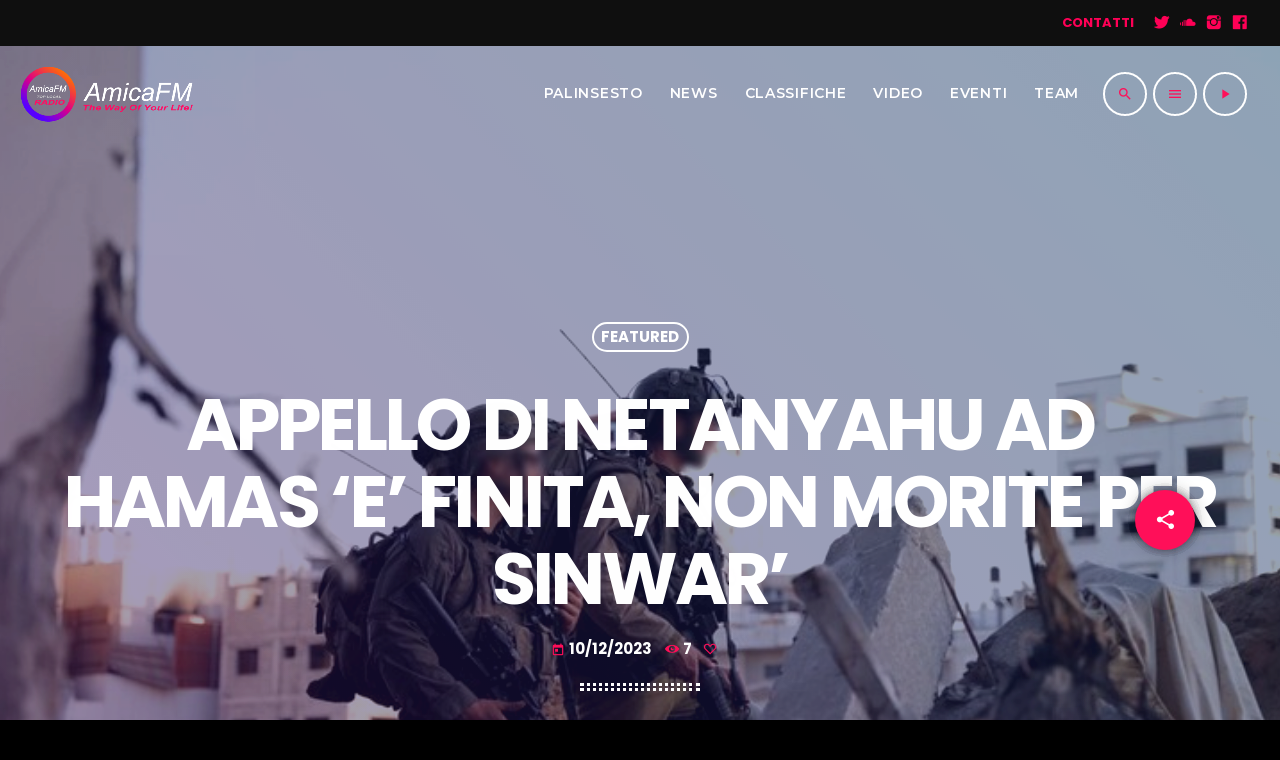

--- FILE ---
content_type: text/html; charset=UTF-8
request_url: https://amicafm.it/2023/12/appello-di-netanyahu-ad-hamas-e-finita-non-morite-per-sinwar/
body_size: 137581
content:
<!doctype html>
<html class="no-js" lang="it-IT">
	<head>
		<meta charset="UTF-8">
		<meta http-equiv="X-UA-Compatible" content="IE=edge">
		<meta name="viewport" content="width=device-width, initial-scale=1.0">
		<!-- WP HEAD -->
		<title>Appello di Netanyahu ad Hamas &#8216;E&#8217; finita, non morite per Sinwar&#8217; &#8211; www.amicafm.it</title>
<meta name='robots' content='max-image-preview:large' />
<link rel='dns-prefetch' href='//maps.googleapis.com' />
<link rel='dns-prefetch' href='//www.google.com' />
<link rel='dns-prefetch' href='//s.w.org' />
<link href='https://fonts.gstatic.com' crossorigin rel='preconnect' />
<link rel="alternate" type="application/rss+xml" title="www.amicafm.it &raquo; Feed" href="https://amicafm.it/feed/" />
<link rel="alternate" type="application/rss+xml" title="www.amicafm.it &raquo; Feed dei commenti" href="https://amicafm.it/comments/feed/" />
<script>
window._wpemojiSettings = {"baseUrl":"https:\/\/s.w.org\/images\/core\/emoji\/13.1.0\/72x72\/","ext":".png","svgUrl":"https:\/\/s.w.org\/images\/core\/emoji\/13.1.0\/svg\/","svgExt":".svg","source":{"concatemoji":"https:\/\/amicafm.it\/wp-includes\/js\/wp-emoji-release.min.js?ver=5.9.12"}};
/*! This file is auto-generated */
!function(e,a,t){var n,r,o,i=a.createElement("canvas"),p=i.getContext&&i.getContext("2d");function s(e,t){var a=String.fromCharCode;p.clearRect(0,0,i.width,i.height),p.fillText(a.apply(this,e),0,0);e=i.toDataURL();return p.clearRect(0,0,i.width,i.height),p.fillText(a.apply(this,t),0,0),e===i.toDataURL()}function c(e){var t=a.createElement("script");t.src=e,t.defer=t.type="text/javascript",a.getElementsByTagName("head")[0].appendChild(t)}for(o=Array("flag","emoji"),t.supports={everything:!0,everythingExceptFlag:!0},r=0;r<o.length;r++)t.supports[o[r]]=function(e){if(!p||!p.fillText)return!1;switch(p.textBaseline="top",p.font="600 32px Arial",e){case"flag":return s([127987,65039,8205,9895,65039],[127987,65039,8203,9895,65039])?!1:!s([55356,56826,55356,56819],[55356,56826,8203,55356,56819])&&!s([55356,57332,56128,56423,56128,56418,56128,56421,56128,56430,56128,56423,56128,56447],[55356,57332,8203,56128,56423,8203,56128,56418,8203,56128,56421,8203,56128,56430,8203,56128,56423,8203,56128,56447]);case"emoji":return!s([10084,65039,8205,55357,56613],[10084,65039,8203,55357,56613])}return!1}(o[r]),t.supports.everything=t.supports.everything&&t.supports[o[r]],"flag"!==o[r]&&(t.supports.everythingExceptFlag=t.supports.everythingExceptFlag&&t.supports[o[r]]);t.supports.everythingExceptFlag=t.supports.everythingExceptFlag&&!t.supports.flag,t.DOMReady=!1,t.readyCallback=function(){t.DOMReady=!0},t.supports.everything||(n=function(){t.readyCallback()},a.addEventListener?(a.addEventListener("DOMContentLoaded",n,!1),e.addEventListener("load",n,!1)):(e.attachEvent("onload",n),a.attachEvent("onreadystatechange",function(){"complete"===a.readyState&&t.readyCallback()})),(n=t.source||{}).concatemoji?c(n.concatemoji):n.wpemoji&&n.twemoji&&(c(n.twemoji),c(n.wpemoji)))}(window,document,window._wpemojiSettings);
</script>
<style>
img.wp-smiley,
img.emoji {
	display: inline !important;
	border: none !important;
	box-shadow: none !important;
	height: 1em !important;
	width: 1em !important;
	margin: 0 0.07em !important;
	vertical-align: -0.1em !important;
	background: none !important;
	padding: 0 !important;
}
</style>
	<link rel='stylesheet' id='proradio-reaktions-style-css'  href='https://amicafm.it/wp-content/plugins/proradio-reaktions/assets/css/style.css?ver=PR.4.1.8' media='all' />
<link rel='stylesheet' id='reakticons-css'  href='https://amicafm.it/wp-content/plugins/proradio-reaktions/assets/reakticons/styles.css?ver=PR.4.1.8' media='all' />
<link rel='stylesheet' id='qt-socicon-css'  href='https://amicafm.it/wp-content/plugins/proradio-reaktions/assets/qt-socicon/styles.css?ver=PR.4.1.4' media='all' />
<link rel='stylesheet' id='proradio-chartvote-css'  href='https://amicafm.it/wp-content/plugins/proradio-chartvote/assets/css/proradio-chartvote.css?ver=5.9.12' media='all' />
<link rel='stylesheet' id='wp-block-library-css'  href='https://amicafm.it/wp-includes/css/dist/block-library/style.min.css?ver=5.9.12' media='all' />
<style id='wp-block-library-theme-inline-css'>
.wp-block-audio figcaption{color:#555;font-size:13px;text-align:center}.is-dark-theme .wp-block-audio figcaption{color:hsla(0,0%,100%,.65)}.wp-block-code>code{font-family:Menlo,Consolas,monaco,monospace;color:#1e1e1e;padding:.8em 1em;border:1px solid #ddd;border-radius:4px}.wp-block-embed figcaption{color:#555;font-size:13px;text-align:center}.is-dark-theme .wp-block-embed figcaption{color:hsla(0,0%,100%,.65)}.blocks-gallery-caption{color:#555;font-size:13px;text-align:center}.is-dark-theme .blocks-gallery-caption{color:hsla(0,0%,100%,.65)}.wp-block-image figcaption{color:#555;font-size:13px;text-align:center}.is-dark-theme .wp-block-image figcaption{color:hsla(0,0%,100%,.65)}.wp-block-pullquote{border-top:4px solid;border-bottom:4px solid;margin-bottom:1.75em;color:currentColor}.wp-block-pullquote__citation,.wp-block-pullquote cite,.wp-block-pullquote footer{color:currentColor;text-transform:uppercase;font-size:.8125em;font-style:normal}.wp-block-quote{border-left:.25em solid;margin:0 0 1.75em;padding-left:1em}.wp-block-quote cite,.wp-block-quote footer{color:currentColor;font-size:.8125em;position:relative;font-style:normal}.wp-block-quote.has-text-align-right{border-left:none;border-right:.25em solid;padding-left:0;padding-right:1em}.wp-block-quote.has-text-align-center{border:none;padding-left:0}.wp-block-quote.is-large,.wp-block-quote.is-style-large,.wp-block-quote.is-style-plain{border:none}.wp-block-search .wp-block-search__label{font-weight:700}.wp-block-group:where(.has-background){padding:1.25em 2.375em}.wp-block-separator{border:none;border-bottom:2px solid;margin-left:auto;margin-right:auto;opacity:.4}.wp-block-separator:not(.is-style-wide):not(.is-style-dots){width:100px}.wp-block-separator.has-background:not(.is-style-dots){border-bottom:none;height:1px}.wp-block-separator.has-background:not(.is-style-wide):not(.is-style-dots){height:2px}.wp-block-table thead{border-bottom:3px solid}.wp-block-table tfoot{border-top:3px solid}.wp-block-table td,.wp-block-table th{padding:.5em;border:1px solid;word-break:normal}.wp-block-table figcaption{color:#555;font-size:13px;text-align:center}.is-dark-theme .wp-block-table figcaption{color:hsla(0,0%,100%,.65)}.wp-block-video figcaption{color:#555;font-size:13px;text-align:center}.is-dark-theme .wp-block-video figcaption{color:hsla(0,0%,100%,.65)}.wp-block-template-part.has-background{padding:1.25em 2.375em;margin-top:0;margin-bottom:0}
</style>
<style id='global-styles-inline-css'>
body{--wp--preset--color--black: #000000;--wp--preset--color--cyan-bluish-gray: #abb8c3;--wp--preset--color--white: #ffffff;--wp--preset--color--pale-pink: #f78da7;--wp--preset--color--vivid-red: #cf2e2e;--wp--preset--color--luminous-vivid-orange: #ff6900;--wp--preset--color--luminous-vivid-amber: #fcb900;--wp--preset--color--light-green-cyan: #7bdcb5;--wp--preset--color--vivid-green-cyan: #00d084;--wp--preset--color--pale-cyan-blue: #8ed1fc;--wp--preset--color--vivid-cyan-blue: #0693e3;--wp--preset--color--vivid-purple: #9b51e0;--wp--preset--gradient--vivid-cyan-blue-to-vivid-purple: linear-gradient(135deg,rgba(6,147,227,1) 0%,rgb(155,81,224) 100%);--wp--preset--gradient--light-green-cyan-to-vivid-green-cyan: linear-gradient(135deg,rgb(122,220,180) 0%,rgb(0,208,130) 100%);--wp--preset--gradient--luminous-vivid-amber-to-luminous-vivid-orange: linear-gradient(135deg,rgba(252,185,0,1) 0%,rgba(255,105,0,1) 100%);--wp--preset--gradient--luminous-vivid-orange-to-vivid-red: linear-gradient(135deg,rgba(255,105,0,1) 0%,rgb(207,46,46) 100%);--wp--preset--gradient--very-light-gray-to-cyan-bluish-gray: linear-gradient(135deg,rgb(238,238,238) 0%,rgb(169,184,195) 100%);--wp--preset--gradient--cool-to-warm-spectrum: linear-gradient(135deg,rgb(74,234,220) 0%,rgb(151,120,209) 20%,rgb(207,42,186) 40%,rgb(238,44,130) 60%,rgb(251,105,98) 80%,rgb(254,248,76) 100%);--wp--preset--gradient--blush-light-purple: linear-gradient(135deg,rgb(255,206,236) 0%,rgb(152,150,240) 100%);--wp--preset--gradient--blush-bordeaux: linear-gradient(135deg,rgb(254,205,165) 0%,rgb(254,45,45) 50%,rgb(107,0,62) 100%);--wp--preset--gradient--luminous-dusk: linear-gradient(135deg,rgb(255,203,112) 0%,rgb(199,81,192) 50%,rgb(65,88,208) 100%);--wp--preset--gradient--pale-ocean: linear-gradient(135deg,rgb(255,245,203) 0%,rgb(182,227,212) 50%,rgb(51,167,181) 100%);--wp--preset--gradient--electric-grass: linear-gradient(135deg,rgb(202,248,128) 0%,rgb(113,206,126) 100%);--wp--preset--gradient--midnight: linear-gradient(135deg,rgb(2,3,129) 0%,rgb(40,116,252) 100%);--wp--preset--duotone--dark-grayscale: url('#wp-duotone-dark-grayscale');--wp--preset--duotone--grayscale: url('#wp-duotone-grayscale');--wp--preset--duotone--purple-yellow: url('#wp-duotone-purple-yellow');--wp--preset--duotone--blue-red: url('#wp-duotone-blue-red');--wp--preset--duotone--midnight: url('#wp-duotone-midnight');--wp--preset--duotone--magenta-yellow: url('#wp-duotone-magenta-yellow');--wp--preset--duotone--purple-green: url('#wp-duotone-purple-green');--wp--preset--duotone--blue-orange: url('#wp-duotone-blue-orange');--wp--preset--font-size--small: 13px;--wp--preset--font-size--medium: 20px;--wp--preset--font-size--large: 36px;--wp--preset--font-size--x-large: 42px;}.has-black-color{color: var(--wp--preset--color--black) !important;}.has-cyan-bluish-gray-color{color: var(--wp--preset--color--cyan-bluish-gray) !important;}.has-white-color{color: var(--wp--preset--color--white) !important;}.has-pale-pink-color{color: var(--wp--preset--color--pale-pink) !important;}.has-vivid-red-color{color: var(--wp--preset--color--vivid-red) !important;}.has-luminous-vivid-orange-color{color: var(--wp--preset--color--luminous-vivid-orange) !important;}.has-luminous-vivid-amber-color{color: var(--wp--preset--color--luminous-vivid-amber) !important;}.has-light-green-cyan-color{color: var(--wp--preset--color--light-green-cyan) !important;}.has-vivid-green-cyan-color{color: var(--wp--preset--color--vivid-green-cyan) !important;}.has-pale-cyan-blue-color{color: var(--wp--preset--color--pale-cyan-blue) !important;}.has-vivid-cyan-blue-color{color: var(--wp--preset--color--vivid-cyan-blue) !important;}.has-vivid-purple-color{color: var(--wp--preset--color--vivid-purple) !important;}.has-black-background-color{background-color: var(--wp--preset--color--black) !important;}.has-cyan-bluish-gray-background-color{background-color: var(--wp--preset--color--cyan-bluish-gray) !important;}.has-white-background-color{background-color: var(--wp--preset--color--white) !important;}.has-pale-pink-background-color{background-color: var(--wp--preset--color--pale-pink) !important;}.has-vivid-red-background-color{background-color: var(--wp--preset--color--vivid-red) !important;}.has-luminous-vivid-orange-background-color{background-color: var(--wp--preset--color--luminous-vivid-orange) !important;}.has-luminous-vivid-amber-background-color{background-color: var(--wp--preset--color--luminous-vivid-amber) !important;}.has-light-green-cyan-background-color{background-color: var(--wp--preset--color--light-green-cyan) !important;}.has-vivid-green-cyan-background-color{background-color: var(--wp--preset--color--vivid-green-cyan) !important;}.has-pale-cyan-blue-background-color{background-color: var(--wp--preset--color--pale-cyan-blue) !important;}.has-vivid-cyan-blue-background-color{background-color: var(--wp--preset--color--vivid-cyan-blue) !important;}.has-vivid-purple-background-color{background-color: var(--wp--preset--color--vivid-purple) !important;}.has-black-border-color{border-color: var(--wp--preset--color--black) !important;}.has-cyan-bluish-gray-border-color{border-color: var(--wp--preset--color--cyan-bluish-gray) !important;}.has-white-border-color{border-color: var(--wp--preset--color--white) !important;}.has-pale-pink-border-color{border-color: var(--wp--preset--color--pale-pink) !important;}.has-vivid-red-border-color{border-color: var(--wp--preset--color--vivid-red) !important;}.has-luminous-vivid-orange-border-color{border-color: var(--wp--preset--color--luminous-vivid-orange) !important;}.has-luminous-vivid-amber-border-color{border-color: var(--wp--preset--color--luminous-vivid-amber) !important;}.has-light-green-cyan-border-color{border-color: var(--wp--preset--color--light-green-cyan) !important;}.has-vivid-green-cyan-border-color{border-color: var(--wp--preset--color--vivid-green-cyan) !important;}.has-pale-cyan-blue-border-color{border-color: var(--wp--preset--color--pale-cyan-blue) !important;}.has-vivid-cyan-blue-border-color{border-color: var(--wp--preset--color--vivid-cyan-blue) !important;}.has-vivid-purple-border-color{border-color: var(--wp--preset--color--vivid-purple) !important;}.has-vivid-cyan-blue-to-vivid-purple-gradient-background{background: var(--wp--preset--gradient--vivid-cyan-blue-to-vivid-purple) !important;}.has-light-green-cyan-to-vivid-green-cyan-gradient-background{background: var(--wp--preset--gradient--light-green-cyan-to-vivid-green-cyan) !important;}.has-luminous-vivid-amber-to-luminous-vivid-orange-gradient-background{background: var(--wp--preset--gradient--luminous-vivid-amber-to-luminous-vivid-orange) !important;}.has-luminous-vivid-orange-to-vivid-red-gradient-background{background: var(--wp--preset--gradient--luminous-vivid-orange-to-vivid-red) !important;}.has-very-light-gray-to-cyan-bluish-gray-gradient-background{background: var(--wp--preset--gradient--very-light-gray-to-cyan-bluish-gray) !important;}.has-cool-to-warm-spectrum-gradient-background{background: var(--wp--preset--gradient--cool-to-warm-spectrum) !important;}.has-blush-light-purple-gradient-background{background: var(--wp--preset--gradient--blush-light-purple) !important;}.has-blush-bordeaux-gradient-background{background: var(--wp--preset--gradient--blush-bordeaux) !important;}.has-luminous-dusk-gradient-background{background: var(--wp--preset--gradient--luminous-dusk) !important;}.has-pale-ocean-gradient-background{background: var(--wp--preset--gradient--pale-ocean) !important;}.has-electric-grass-gradient-background{background: var(--wp--preset--gradient--electric-grass) !important;}.has-midnight-gradient-background{background: var(--wp--preset--gradient--midnight) !important;}.has-small-font-size{font-size: var(--wp--preset--font-size--small) !important;}.has-medium-font-size{font-size: var(--wp--preset--font-size--medium) !important;}.has-large-font-size{font-size: var(--wp--preset--font-size--large) !important;}.has-x-large-font-size{font-size: var(--wp--preset--font-size--x-large) !important;}
</style>
<link rel='stylesheet' id='contact-form-7-css'  href='https://amicafm.it/wp-content/plugins/contact-form-7/includes/css/styles.css?ver=5.5.6' media='all' />
<link rel='stylesheet' id='t2gicons_frontend_Style-css'  href='https://amicafm.it/wp-content/plugins/icons2go/inc/../assets/css/t2gicons-frontend.css?ver=5.9.12' media='all' />
<link rel='stylesheet' id='t2gicons-business-css'  href='https://amicafm.it/wp-content/plugins/icons2go/inc/../iconpacks/t2gicons-business/styles.css?ver=5.9.12' media='all' />
<link rel='stylesheet' id='proradio_ajax_style-css'  href='https://amicafm.it/wp-content/plugins/proradio-ajax/assets/css/proradio-apl-style.css?ver=PR.3.7.8' media='all' />
<link rel='stylesheet' id='elementor-icons-css'  href='https://amicafm.it/wp-content/plugins/elementor/assets/lib/eicons/css/elementor-icons.min.css?ver=5.15.0' media='all' />
<link rel='stylesheet' id='elementor-frontend-css'  href='https://amicafm.it/wp-content/plugins/elementor/assets/css/frontend-lite.min.css?ver=3.6.2' media='all' />
<link rel='stylesheet' id='elementor-post-8-css'  href='https://amicafm.it/wp-content/uploads/elementor/css/post-8.css?ver=1649092770' media='all' />
<link rel='stylesheet' id='elementor-global-css'  href='https://amicafm.it/wp-content/uploads/elementor/css/global.css?ver=1649092770' media='all' />
<link rel='stylesheet' id='QtswipeStyle-css'  href='https://amicafm.it/wp-content/plugins/proradio-swipebox/swipebox/NEW/css/swipebox.min.css?ver=5.9.12' media='all' />
<link rel='stylesheet' id='proradio-videogalleries-css'  href='https://amicafm.it/wp-content/plugins/proradio-videogalleries/assets/css/proradio-videogalleries.css?ver=PR.2.6' media='all' />
<link rel='stylesheet' id='qtPlacesStyle-css'  href='https://amicafm.it/wp-content/plugins/qt-places/inc/frontend/assets/styles.css?ver=5.9.12' media='all' />
<link rel='stylesheet' id='font-awesome-css'  href='https://amicafm.it/wp-content/plugins/elementor/assets/lib/font-awesome/css/font-awesome.min.css?ver=4.7.0' media='all' />
<link rel='stylesheet' id='qtmplayer-socicon-css'  href='https://amicafm.it/wp-content/plugins/qtmplayer/assets/css/qtmplayer.css?ver=PR.3.9.4' media='all' />
<link rel='stylesheet' id='proradio-style-css'  href='https://amicafm.it/wp-content/themes/proradio/style.css?ver=5.9.12' media='all' />
<link rel='stylesheet' id='proradio-child-style-css'  href='https://amicafm.it/wp-content/themes/proradio-child/style.css?ver=5.9.12' media='all' />
<link rel='stylesheet' id='material-icons-css'  href='https://amicafm.it/wp-content/themes/proradio/css/fonts/google-icons/material-icons.css?ver=2.1.0.3' media='all' />
<link rel='stylesheet' id='proradio-main-css'  href='https://amicafm.it/wp-content/themes/proradio/css/main-min.css?ver=2.1.0.3' media='all' />
<style id='proradio-main-inline-css'>
 .proradio-grad-layer{background: rgba(130,36,227,0.9); background: linear-gradient(45deg, rgba(130,36,227,0.9) 0%, #0066bf 100%); filter: progid:DXImageTransform.Microsoft.gradient( startColorstr='rgba(130,36,227,0.9)', endColorstr='#0066bf',GradientType=1 );}.proradio-circlesanimation::before{background: #0066bf;}.proradio-circlesanimation::after{background: rgba(130,36,227,0.9);}.proradio-gradprimary{background: rgba(130,36,227,0.9); background: linear-gradient(45deg, #000000 0%, #353535 100%); filter: progid:DXImageTransform.Microsoft.gradient( startColorstr='#000000', endColorstr='#353535',GradientType=1 );}.proradio-gradaccent,.proradio-hov{background: linear-gradient(45deg, #ff0f59 0%, #7f07e8 100%);}.proradio-gradicon::before{background: #ff0f59; background: linear-gradient(45deg, #ff0f59 0%, #7f07e8 100%); filter: progid:DXImageTransform.Microsoft.gradient( startColorstr='#ff0f59', endColorstr='#7f07e8',GradientType=1 ); color: #fff; /* No customizer required, always white */ }.proradio-post__title a{background-image: linear-gradient(to right, #ff0f59 50%, #7f07e8 100%, #fff 100%);}.proradio-stripes__accent{background-image: linear-gradient(135deg, #ff0f59 12.50%, transparent 12.50%, transparent 50%, #ff0f59 50%, #ff0f59 62.50%, transparent 62.50%, transparent 100%); background-size: 5px 5px;}.proradio-menu-horizontal .proradio-menubar > li > ul li a{background-image: linear-gradient(45deg, #ff0f59 0%,#7f07e8 100%, #fff 100%);}  html body{text-rendering: geometricPrecision;}  h1, h2, h3, h4, h5, h6{text-rendering: geometricPrecision;}  .proradio-internal-menu,.proradio-capfont, label,.proradio-footer__copy,.proradio-scf,.proradio-btn,.proradio-caption,.proradio-itemmetas,.proradio-menu,.proradio-secondaryhead,.proradio-cats,.proradio-menu-tree , button, input[type="button"], input[type="submit"],.button,.proradio-meta,.proradio-readm,.proradio-navlink{text-rendering: geometricPrecision;}  
</style>
<link rel='stylesheet' id='owl-carousel-css'  href='https://amicafm.it/wp-content/themes/proradio/components/owl-carousel/dist/assets/owl.carousel.min.css?ver=2.3.2' media='all' />
<link rel='stylesheet' id='proradio-css'  href='https://amicafm.it/wp-content/themes/proradio-child/style.css?ver=2.1.0.3' media='all' />
<link rel='stylesheet' id='kirki-styles-css'  href='https://amicafm.it?action=kirki-styles&#038;ver=3.1.9' media='all' />
<link rel='stylesheet' id='google-fonts-1-css'  href='https://fonts.googleapis.com/css?family=Roboto%3A100%2C100italic%2C200%2C200italic%2C300%2C300italic%2C400%2C400italic%2C500%2C500italic%2C600%2C600italic%2C700%2C700italic%2C800%2C800italic%2C900%2C900italic%7CRoboto+Slab%3A100%2C100italic%2C200%2C200italic%2C300%2C300italic%2C400%2C400italic%2C500%2C500italic%2C600%2C600italic%2C700%2C700italic%2C800%2C800italic%2C900%2C900italic&display=auto&ver=5.9.12' media='all' />
<script src='https://amicafm.it/wp-includes/js/jquery/jquery.min.js?ver=3.6.0' id='jquery-core-js'></script>
<script src='https://amicafm.it/wp-includes/js/jquery/jquery-migrate.min.js?ver=3.3.2' id='jquery-migrate-js'></script>
<script src='https://maps.googleapis.com/maps/api/js?ver=5.9.12' id='qt-google-maps-js'></script>
<script src='https://www.google.com/jsapi?ver=5.9.12' id='google-jsapi-js'></script>
<link rel="https://api.w.org/" href="https://amicafm.it/wp-json/" /><link rel="alternate" type="application/json" href="https://amicafm.it/wp-json/wp/v2/posts/13543" /><link rel="EditURI" type="application/rsd+xml" title="RSD" href="https://amicafm.it/xmlrpc.php?rsd" />
<link rel="wlwmanifest" type="application/wlwmanifest+xml" href="https://amicafm.it/wp-includes/wlwmanifest.xml" /> 
<meta name="generator" content="WordPress 5.9.12" />
<link rel="canonical" href="https://amicafm.it/2023/12/appello-di-netanyahu-ad-hamas-e-finita-non-morite-per-sinwar/" />
<link rel='shortlink' href='https://amicafm.it/?p=13543' />
<link rel="alternate" type="application/json+oembed" href="https://amicafm.it/wp-json/oembed/1.0/embed?url=https%3A%2F%2Famicafm.it%2F2023%2F12%2Fappello-di-netanyahu-ad-hamas-e-finita-non-morite-per-sinwar%2F" />
<link rel="alternate" type="text/xml+oembed" href="https://amicafm.it/wp-json/oembed/1.0/embed?url=https%3A%2F%2Famicafm.it%2F2023%2F12%2Fappello-di-netanyahu-ad-hamas-e-finita-non-morite-per-sinwar%2F&#038;format=xml" />
		<meta property="og:type"		content="article" />
		<meta property="og:url"			content="https://amicafm.it" />
		<meta property="og:title"		content="Appello di Netanyahu ad Hamas &#8216;E&#8217; finita, non morite per Sinwar&#8217;" />
		<meta property="og:image"	content="https://amicafm.it/wp-content/uploads/2023/12/Israele-770x513.jpg" />		<meta property="og:image" content="https://amicafm.it/wp-content/uploads/2023/12/Israele-770x513.jpg" /><style>.recentcomments a{display:inline !important;padding:0 !important;margin:0 !important;}</style><style id="custom-background-css">
body.custom-background { background-color: #000000; }
</style>
	<link rel="icon" href="https://amicafm.it/wp-content/uploads/2020/06/cropped-amicafm_logo_mobile-3-32x32.png" sizes="32x32" />
<link rel="icon" href="https://amicafm.it/wp-content/uploads/2020/06/cropped-amicafm_logo_mobile-3-192x192.png" sizes="192x192" />
<link rel="apple-touch-icon" href="https://amicafm.it/wp-content/uploads/2020/06/cropped-amicafm_logo_mobile-3-180x180.png" />
<meta name="msapplication-TileImage" content="https://amicafm.it/wp-content/uploads/2020/06/cropped-amicafm_logo_mobile-3-270x270.png" />
		<style id="wp-custom-css">
			#proradioPerformanceCheck{display: none;}

.elementor-editor-active.proradio-menu-transp   #proradio-headerbar > div { opacity:0.3 !important;
	 transition:opacity 0.3s; pointer-events: none;}


		</style>
				<!-- MEGA FOOTER CUSTOMIZATIONS START ========= -->
		<style>
		 		</style>
		<!-- MEGA FOOTER CUSTOMIZATIONS END ========= -->
		
	<!-- PLAYER CUSTOMIZATIONS start ========= -->

	<style>
		.qtmplayer__controllayer,.qtmplayer__basic,.qtmplayer__advanced,.qtmplayer-playlist,.qtmplayer__vcontainer,.qtmplayer__playlistcontainer,.qtmplayer__notification{ background: #000000;}.qtmplayer__controllayer,.qtmplayer__basic,.qtmplayer__advanced,.qtmplayer-playlist,.qtmplayer__vcontainer,.qtmplayer__playlistcontainer,.qtmplayer__notification{ color: #ffffff;}	</style>

	<!-- PLAYER CUSTOMIZATIONS END ========= -->
	
			<!-- QT Taxonomy Backgorund plugin start ========= -->
		<style>

			[class$="-catid-4"]::before{background: #ffffff;} [class$="-catid-5"]::before{background: #ffffff;} [class$="-catid-6"]::before{background: #ffffff;} [class$="-catid-7"]::before{background: #ffffff;} [class$="-catid-8"]::before{background: #ffffff;} [class$="-catid-9"]::before{background: #ffffff;} [class$="-catid-1"]::before{background: #ff2626;} [class$="-catid-11"]::before{background: #ffffff;} [class$="-catid-38"]::before{background: #ffffff;} 		</style>
		<!-- QT Taxonomy Backgorund plugin END ========= -->
				<!-- WP HEAD END -->
	</head>
	<body id="proradio-body" class="single single-post postid-13543 single-format-standard custom-background proradio-chartvote-downvote-on qtmplayer__hide-audioblock qtmplayer-visibility--none proradio-body proradio-unscrolled proradio-menu-transp proradio-menu-stick proradio-features-protection--enabled elementor-default elementor-kit-8" data-scrollbar>
				<div id="proradio-global" class="proradio-global proradio-global__sticky proradio-global__sticky__sec-h">
			<!-- PLAYER SETTINGS: header --><div id="proradio-headerbar" class="proradio-headerbar  proradio-headerbar__sticky "  data-proradio-stickyheader >
	<div id="proradio-playercontainer" class="proradio-playercontainer proradio-playercontainer--regular">
		<div id="qtmplayer-container" class="qtmplayer__container qtmplayer__container--header">
		<div id="qtmplayer" class="qtmplayer qtmplayer-scrollbarstyle " data-qtmplayer-startvol="73" data-qtmplayer-debugger="" data-artwork="1"  data-showplayer="" data-analyzer="" data-autoplay="" data-hiquality="" data-qtmplayer-api="https://amicafm.it/?qtmplayer_json_data=" data-qtmplayer-smflash="https://amicafm.it/wp-content/plugins/qtmplayer/assets/soundmanager/swf/">
			<div id="qtmplayer-controls"  class="qtmplayer__controls" data-hidetimeout="1000">
	<div class="qtmplayer__controllayer">
		<div class="qtmplayer__basic">
			<a id="qtmplayerPlay" data-qtmplayer-playbtn class="qtmplayer__play qtmplayer-btn-secondary">
				<i class="material-icons">play_arrow</i>
				<i id="qtmplayerNotif" data-qtmplayerNotif class="qtmplayer__notification"></i>
			</a>
			<div class="qtmplayer__songdata">
				<p class="qtmplayer__title proradio-marquee"></p>
				<p class="qtmplayer__artist proradio-marquee"></p>
			</div>
			<span data-playeropen class="qtmplayer__openbtn"><i class="material-icons">keyboard_arrow_right</i></span>
		</div>
		<div class="qtmplayer__advanced">
			<div class="qtmplayer__covercontainer">
				<a class="qtmplayer__cover"></a>
			</div>
			<div class="qtmplayer__songdatam">
				<p class="qtmplayer__title"></p>
				<p class="qtmplayer__artist"></p>
			</div>
			<div class="qtmplayer__actions">
								<span class="qtmplayer__prev" data-control="prev">
					<i class='material-icons'>skip_previous</i>
				</span>
				<a data-qtmplayer-playbtn class="qtmplayer__playmob">
					<i class="material-icons">play_arrow</i>
					<i id="qtmplayerNotifM" data-qtmplayerNotif class="qtmplayer__notification qtmplayer-content-secondary"></i>
				</a>
				<span class="qtmplayer__next" data-control="next">
					<i class='material-icons'>skip_next</i>
				</span>
				<a id="qtmplayerCart" href="#" target="_blank" class="qtmplayer__cart qtmplayer-hidebtn">
					<i class='material-icons'></i>
				</a>
			</div>
			<div class="qtmplayer__trackcontainer">
				<div id="qtmplayerTrackControl" data-qtmplayer-trackcontrol class="qtmplayer__track">
					<span id="qtmplayerTime" class="qtmplayer__time">00:00</span>
					<span id="qtmplayerDuration" class="qtmplayer__length">00:00</span>
					<span id="qtmplayerTrackAdv" class="qtmplayer-track-adv qtmplayer-tbg"></span>
					<span id="qtMplayerBuffer" class="qtmplayer-track-adv qtmplayer-buffer"></span>
					<span id="qtMplayerTadv" data-qtmplayer-trackadv class="qtmplayer-track-adv qtmplayer-content-accent"></span>
					<span id="qtMplayerMiniCue" data-qtmplayer-minicue class="qtmplayer-track-minicue"></span>
				</div>
			</div>
									<span class="qtmplayer__plclose qtmplayer__plclose__adv" data-playeropen>
				<i class='material-icons'>chevron_left</i>
			</span>
					<div class="qtmplayer__volume qtmplayer-content-primary-light ">
			<i data-qtmplayer-vicon class="material-icons">volume_up</i>
			<div class="qtmplayer__vcontainer">
				<div data-qtmplayer-vcontrol class="qtmplayer__vcontrol">
					<span data-qtmplayer-vtrack class="qtmplayer__vtrack"></span>
					<span data-qtmplayer-vfill class="qtmplayer__vfill"></span>
					<span data-qtmplayer-vball class="qtmplayer-track-minicue qtmplayer__vball"></span>
				</div>
			</div>
		</div>
					<div class="qtmplayer__bgimg"></div>
		</div>
	</div>
</div>
<div id="qtmplayer-playlistcontainer" class="qtmplayer__playlistcontainer qtmplayer-content-primary">
	<span class="qtmplayer__plclose" data-playlistopen>
		<i class='material-icons'>chevron_left</i>
	</span>
	<div class="qtmplayer__playlistmaster">
		<div class="qtmplayer-column-left">
			<div id="qtmplayer-cover" class="qtmplayer__album">
				<a href="#" class="qtmplayer-btn qtmplayer-btn-ghost qtmplayer-btn-l qtmplayer-albumlink">Go to album</a>
			</div>
		</div>
		<div id="qtmplayer-playlist" class="qtmplayer__playlist qtmplayer-content-primary qtmplayer-column-right">
			<ul class="qtmplayer-playlist">
					<li class="qtmplayer-trackitem">
				<span 			data-qtmplayer-qtmpid="5983"
						data-qtmplayer-file="https://aldoamicafm.radioca.st/stream"
						data-qtmplayer-file_mobile="https://aldoamicafm.radioca.st/stream"
						data-qtmplayer-title="AmicaFm"
						data-qtmplayer-artist="The Way Of Your Life!"
						data-qtmplayer-link="https://amicafm.it/radiochannel/amicafm/"
						data-qtmplayer-buylink="https://amicafm.it/radiochannel/amicafm/"
						data-qtmplayer-icon="radio"
						data-qtmplayer-type="radio"
			 class="qtmplayer-play qtmplayer-link-sec qtmplayer-play-btn"><i class='material-icons'>play_arrow</i></span>
		<p>
			<span class="qtmplayer-tit">AmicaFm</span>
			<span class="qtmplayer-art">The Way Of Your Life!</span>
		</p>
	</li>
				</ul>
		</div>
	</div>
</div>
		</div>
			</div>
	</div>	<div id="proradio-headerbar-content" class="proradio-headerbar__content proradio-paper">
		<div id="proradio-secondary-header" class="proradio-secondaryhead proradio-primary">
	<div class="proradio-secondaryhead__cont">


					<h6 class="proradio-sos proradio-scf qtmplayer-feed">
				<i class="material-icons">music_note</i><span class="qtmplayer__artist"></span> <span class="proradio-sos__t2 qtmplayer__title"></span>
			</h6>
			
					<ul class="proradio-menubar proradio-menubar__secondary">
				<li id="menu-item-4706" class="menu-item menu-item-type-post_type menu-item-object-page menu-item-4706"><a href="https://amicafm.it/contacts/"><span>Contatti</span></a></li>
										<li class="proradio-social"><a href="https://www.facebook.com/groups/77169626577" class="qt-disableembedding proradio-soc-icon" target="_blank"><i class="qt-socicon-twitter qt-socialicon"></i></a></li>
																				<li class="proradio-social"><a href="https://www.facebook.com/groups/77169626577" class="qt-disableembedding proradio-soc-icon" target="_blank"><i class="qt-socicon-soundcloud qt-socialicon"></i></a></li>
																				<li class="proradio-social"><a href="https://www.facebook.com/groups/77169626577" class="qt-disableembedding proradio-soc-icon" target="_blank"><i class="qt-socicon-instagram qt-socialicon"></i></a></li>
																				<li class="proradio-social"><a href="https://www.facebook.com/groups/77169626577" class="qt-disableembedding proradio-soc-icon" target="_blank"><i class="qt-socicon-facebook qt-socialicon"></i></a></li>
													</ul>
				</div>
</div><div id="proradio-menu" class="proradio-menu proradio-paper">
	<div class="proradio-menu__cont">
		<h3 class="proradio-menu__logo proradio-left">
			<a class="proradio-logolink" href="https://amicafm.it/">
						<img src="https://amicafm.it/wp-content/uploads/2020/06/amicafm_logo_mobile-3.png" class="proradio-logo_header_mob" alt="www.amicafm.it">
				<img src="https://amicafm.it/wp-content/uploads/2020/06/amicafm_logo_positive.png" class="proradio-logo_header" alt="www.amicafm.it">
				<img src="https://amicafm.it/wp-content/uploads/2020/06/amicafm_logo_white.png" class="proradio-logo_header_transparent" alt="www.amicafm.it">
					</a>
		</h3>

		
					<nav id="proradio-menunav" class="proradio-menu-horizontal proradio-menu-horizontal--default">
				<div class="proradio-menu-horizontal_c">
					<ul id="proradio-menubar" class="proradio-menubar proradio-menubar-default">
					<li id="menu-item-5358" class="menu-item menu-item-type-post_type menu-item-object-page menu-item-5358"><a href="https://amicafm.it/shows-schedule/"><span>Palinsesto</span></a></li>
<li id="menu-item-5359" class="menu-item menu-item-type-post_type menu-item-object-page menu-item-5359"><a href="https://amicafm.it/amica-news/"><span>News</span></a></li>
<li id="menu-item-4612" class="menu-item menu-item-type-post_type menu-item-object-page menu-item-4612"><a href="https://amicafm.it/classifiche/"><span>Classifiche</span></a></li>
<li id="menu-item-4627" class="menu-item menu-item-type-post_type menu-item-object-page menu-item-4627"><a href="https://amicafm.it/video/"><span>Video</span></a></li>
<li id="menu-item-4652" class="menu-item menu-item-type-post_type menu-item-object-page menu-item-4652"><a href="https://amicafm.it/events-archive/"><span>Eventi</span></a></li>
<li id="menu-item-4694" class="menu-item menu-item-type-post_type menu-item-object-page menu-item-4694"><a href="https://amicafm.it/team-members/"><span>Team</span></a></li>
					</ul>
				</div>
			</nav>
				<div class="proradio-menubtns">
			<div class="proradio-menubtns__c">
			 
				<a class="proradio-btn proradio-btn__r" data-proradio-switch="open" data-proradio-target="#proradio-searchbar"><i class='material-icons'>search</i></a> 
				<a class="proradio-btn proradio-btn__r " data-proradio-switch="proradio-overlayopen" data-proradio-target="#proradio-body"><i class="material-icons">menu</i></a> 
<a class="proradio-btn proradio-btn--playmenu proradio-btn__r proradio-btn__r" data-qtmplayer-playbtn><i class='material-icons'>play_arrow</i></a> 
			</div>

		</div>


		


	</div>

		<nav id="proradio-searchbar" class="proradio-searchbar proradio-paper">
		<div class="proradio-searchbar__cont">
			<form action="https://amicafm.it/" role="search">
				<input name="s" type="text" placeholder="Search" value="" />
				<button type="submit" name="Submit" class="proradio-btn proradio-icon-l proradio-hide-on-small-only proradio-btn-primary" value="Search" ><i class="material-icons">search</i> Search</button>
			</form>

			<a class="proradio-btn proradio-btn__r"  data-proradio-switch="open" data-proradio-target="#proradio-searchbar"> <i class="material-icons">close</i></a>
		</div>
	</nav>
	</div>
	</div>
</div>
<nav id="proradio-overlay" class="proradio-overlay proradio-paper">
	<div class="proradio-overlay__closebar"><span class="proradio-btn proradio-btn__r"  data-proradio-switch="proradio-overlayopen" data-proradio-target="#proradio-body"> <i class="material-icons">close</i></span></div>


		<div class="proradio-hide-on-large-only">
		
		<ul class="proradio-menu-tree">
					</ul>
					<ul id="proradio-menu-tree-default" class=" proradio-menu-tree">
				<li class="menu-item menu-item-type-post_type menu-item-object-page menu-item-5358"><a href="https://amicafm.it/shows-schedule/"><span>Palinsesto</span></a></li>
<li class="menu-item menu-item-type-post_type menu-item-object-page menu-item-5359"><a href="https://amicafm.it/amica-news/"><span>News</span></a></li>
<li class="menu-item menu-item-type-post_type menu-item-object-page menu-item-4612"><a href="https://amicafm.it/classifiche/"><span>Classifiche</span></a></li>
<li class="menu-item menu-item-type-post_type menu-item-object-page menu-item-4627"><a href="https://amicafm.it/video/"><span>Video</span></a></li>
<li class="menu-item menu-item-type-post_type menu-item-object-page menu-item-4652"><a href="https://amicafm.it/events-archive/"><span>Eventi</span></a></li>
<li class="menu-item menu-item-type-post_type menu-item-object-page menu-item-4694"><a href="https://amicafm.it/team-members/"><span>Team</span></a></li>
			</ul>
						<ul class="proradio-menu-tree proradio-menu-tree__secondary">
				<li class="menu-item menu-item-type-post_type menu-item-object-page menu-item-4706"><a href="https://amicafm.it/contacts/"><span>Contatti</span></a></li>
			</ul>
				</div>
		<div class="proradio-hide-on-large-and-down">
			</div>
			<div id="proradio-sidebar-offcanvas" role="complementary" class="proradio-sidebar proradio-sidebar__secondary proradio-sidebar__offcanvas">
			<ul class="proradio-row">
				<li id="proradio_widgets-onair-2" class="proradio-widget proradio-col proradio-s12 proradio-m12 proradio-l12  proradio_widgets"><h6 class="proradio-widget__title proradio-caption proradio-caption__s proradio-anim" data-qtwaypoints-offset="30" data-qtwaypoints><span>Ora in onda</span></h6>		<div class="qt-widget-chart">
			<article class="proradio-post proradio-post__card proradio-post__card--shows proradio-darkbg proradio-negative post-12314 shows type-shows status-publish has-post-thumbnail hentry genre-intrattenimento" data-qtwaypoints>
	<div class="proradio-bgimg proradio-bgimg--full proradio-duotone">
		<img width="770" height="514" src="https://amicafm.it/wp-content/uploads/2017/01/blog-highlights-radio-theme.jpg" class="proradio-post__thumb wp-post-image" alt="" loading="lazy" />	</div>
	<div class="proradio-post__headercont">

		
		<a class="proradio-post__header__link" href="https://amicafm.it/shows/power-hit-radio/"></a>
		<div class="proradio-post__card__cap">
			<p class="proradio-cats">
				<a href="https://amicafm.it/showgenre/intrattenimento/" class="proradio-catid-90">Intrattenimento</a>			</p>
			<h3 class="proradio-post__title proradio-cutme-t-2 proradio-h4"><a href="https://amicafm.it/shows/power-hit-radio/">PWR Hit Radio</a></h3>
							<p class="proradio-itemmetas">
					5:04 pm - 7:00 pm				</p>
						</div>
				<i class='material-icons proradio-post__switchcontent' data-proradio-activates="gparent">more_vert</i>
			</div>
			<div class="proradio-post__headercont--ex proradio-paper">
			<h4><a href="https://amicafm.it/shows/power-hit-radio/">PWR Hit Radio</a></h4>
							<h6 class="proradio-cutme-t">
					PWR Hit Radio				</h6>
							<p>Con Giuseppe Cancelliere in diretta da Parma Scriveteci a: cancelliere.radio@gmail.com</p>
			<i class='material-icons proradio-post__switchcontent' data-proradio-activates="gparent">close</i>
		</div>
			
</article>		</div>
		</li><li id="proradio_widgets-widget-2" class="proradio-widget proradio-col proradio-s12 proradio-m12 proradio-l12  proradio_widgets"><h6 class="proradio-widget__title proradio-caption proradio-caption__s proradio-anim" data-qtwaypoints-offset="30" data-qtwaypoints><span>Prossimi programmi</span></h6>		<div class="qt-widget-chart">
			<article class="proradio-post proradio-post__inline proradio-paper post-14091 shows type-shows status-publish has-post-thumbnail hentry genre-classifica" data-qtwaypoints>
		<a class="proradio-thumb proradio-duotone" href="https://amicafm.it/shows/top-amica-chart/">
		<img width="100" height="100" src="https://amicafm.it/wp-content/uploads/2026/01/AMICA-CHART-100x100.jpg" class="proradio-post__thumb wp-post-image" alt="Top Amica Chart con Aldo Bondì" loading="lazy" srcset="https://amicafm.it/wp-content/uploads/2026/01/AMICA-CHART-100x100.jpg 100w, https://amicafm.it/wp-content/uploads/2026/01/AMICA-CHART-150x150.jpg 150w, https://amicafm.it/wp-content/uploads/2026/01/AMICA-CHART-370x370.jpg 370w, https://amicafm.it/wp-content/uploads/2026/01/AMICA-CHART.jpg 500w" sizes="(max-width: 100px) 100vw, 100px" />	</a>
		<h6><a class="proradio-cutme-t-2" href="https://amicafm.it/shows/top-amica-chart/">Top Amica Chart con Aldo Bondì</a></h6>
		<p class="proradio-meta proradio-small">
			Top Amica Chart con Aldo Bondi&#039;<br>7:04 pm - 8:00 pm		</p>
</article><article class="proradio-post proradio-post__inline proradio-paper post-14133 shows type-shows status-publish has-post-thumbnail hentry genre-dance" data-qtwaypoints>
		<a class="proradio-thumb proradio-duotone" href="https://amicafm.it/shows/tony-delta-enjoy/">
		<img width="100" height="100" src="https://amicafm.it/wp-content/uploads/2026/01/delta-100x100.jpg" class="proradio-post__thumb wp-post-image" alt="Tony Delta Enjoy" loading="lazy" srcset="https://amicafm.it/wp-content/uploads/2026/01/delta-100x100.jpg 100w, https://amicafm.it/wp-content/uploads/2026/01/delta-150x150.jpg 150w, https://amicafm.it/wp-content/uploads/2026/01/delta.jpg 225w" sizes="(max-width: 100px) 100vw, 100px" />	</a>
		<h6><a class="proradio-cutme-t-2" href="https://amicafm.it/shows/tony-delta-enjoy/">Tony Delta Enjoy</a></h6>
		<p class="proradio-meta proradio-small">
			enjoy<br>8:04 pm - 10:00 pm		</p>
</article><article class="proradio-post proradio-post__inline proradio-paper post-12264 shows type-shows status-publish has-post-thumbnail hentry genre-italia-70-80" data-qtwaypoints>
		<a class="proradio-thumb proradio-duotone" href="https://amicafm.it/shows/italian-style/">
		<img width="100" height="100" src="https://amicafm.it/wp-content/uploads/2022/04/musicassetta-hit-italia-100x100.jpg" class="proradio-post__thumb wp-post-image" alt="Amica Italia" loading="lazy" srcset="https://amicafm.it/wp-content/uploads/2022/04/musicassetta-hit-italia-100x100.jpg 100w, https://amicafm.it/wp-content/uploads/2022/04/musicassetta-hit-italia-150x150.jpg 150w" sizes="(max-width: 100px) 100vw, 100px" />	</a>
		<h6><a class="proradio-cutme-t-2" href="https://amicafm.it/shows/italian-style/">Amica Italia</a></h6>
		<p class="proradio-meta proradio-small">
			Amica Italia<br>5:00 am - 8:00 am		</p>
</article>		</div>
		</li><li id="proradio_widget-widget-2" class="proradio-widget proradio-col proradio-s12 proradio-m12 proradio-l12  proradio_widget"><h6 class="proradio-widget__title proradio-caption proradio-caption__s proradio-anim" data-qtwaypoints-offset="30" data-qtwaypoints><span>Classifica</span></h6>		<div class="qt-widget-chart">
								<h4 class="qt-title">
					TOP ITALIA					</h4>
									<!-- CHART TRACKLIST -->
				<ul class="qt-collapsible proradio-chart-tracklist proradio-chart-small" data-collapsible="accordion">
									<li id="chartItem1" class="qt-collapsible-item proradio-paper proradio-part-chart proradio-chart-track proradio-card">
						<div class="proradio-chart-table collapsible-header qt-content-primary">
							<div class="proradio-position qt-content-primary-dark">
																		<img src="https://amicafm.it/wp-content/uploads/2022/04/Annalisa-Esibizionista-testo-e-significato-100x100.jpg" class="proradio-chart-cover" alt="Chart track" width="100" height="100">
																		<p class="proradio-capfont ">1</p>
							</div>

														<div class="proradio-titles">
																	<h5 class="proradio-cutme-t">ESIBIZIONISTA</h5>
								
								<p class="proradio-itemmetas">ANNALISA</p>
							</div>
							<div class="proradio-action">

															</div>
						</div>
						
					</li>
										<li id="chartItem2" class="qt-collapsible-item proradio-paper proradio-part-chart proradio-chart-track proradio-card">
						<div class="proradio-chart-table collapsible-header qt-content-primary">
							<div class="proradio-position qt-content-primary-dark">
																		<img src="https://amicafm.it/wp-content/uploads/2022/04/NOEMI-1-100x100.jpg" class="proradio-chart-cover" alt="Chart track" width="100" height="100">
																		<p class="proradio-capfont ">2</p>
							</div>

														<div class="proradio-titles">
																	<h5 class="proradio-cutme-t">BIANCA</h5>
								
								<p class="proradio-itemmetas">NOEMI</p>
							</div>
							<div class="proradio-action">

															</div>
						</div>
						
					</li>
										<li id="chartItem3" class="qt-collapsible-item proradio-paper proradio-part-chart proradio-chart-track proradio-card">
						<div class="proradio-chart-table collapsible-header qt-content-primary">
							<div class="proradio-position qt-content-primary-dark">
																		<img src="https://amicafm.it/wp-content/uploads/2022/04/FORSE-1-100x100.jpg" class="proradio-chart-cover" alt="Chart track" width="100" height="100">
																		<p class="proradio-capfont ">3</p>
							</div>

														<div class="proradio-titles">
																	<h5 class="proradio-cutme-t">FORSE</h5>
								
								<p class="proradio-itemmetas">TOMMASO PARADISO</p>
							</div>
							<div class="proradio-action">

															</div>
						</div>
						
					</li>
										<li id="chartItem4" class="qt-collapsible-item proradio-paper proradio-part-chart proradio-chart-track proradio-card">
						<div class="proradio-chart-table collapsible-header qt-content-primary">
							<div class="proradio-position qt-content-primary-dark">
																		<img src="https://amicafm.it/wp-content/uploads/2022/04/BERLINO-100x100.jpg" class="proradio-chart-cover" alt="Chart track" width="100" height="100">
																		<p class="proradio-capfont ">4</p>
							</div>

														<div class="proradio-titles">
																	<h5 class="proradio-cutme-t">BERLINO</h5>
								
								<p class="proradio-itemmetas">ERNIA</p>
							</div>
							<div class="proradio-action">

															</div>
						</div>
						
					</li>
										<li id="chartItem5" class="qt-collapsible-item proradio-paper proradio-part-chart proradio-chart-track proradio-card">
						<div class="proradio-chart-table collapsible-header qt-content-primary">
							<div class="proradio-position qt-content-primary-dark">
																		<img src="https://amicafm.it/wp-content/uploads/2022/04/GIORGIA-1-100x100.jpg" class="proradio-chart-cover" alt="Chart track" width="100" height="100">
																		<p class="proradio-capfont ">5</p>
							</div>

														<div class="proradio-titles">
																	<h5 class="proradio-cutme-t">CORPI CELESTI</h5>
								
								<p class="proradio-itemmetas">GIORGIA</p>
							</div>
							<div class="proradio-action">

															</div>
						</div>
						
					</li>
										<li id="chartItem6" class="qt-collapsible-item proradio-paper proradio-part-chart proradio-chart-track proradio-card">
						<div class="proradio-chart-table collapsible-header qt-content-primary">
							<div class="proradio-position qt-content-primary-dark">
																		<img src="https://amicafm.it/wp-content/uploads/2022/04/JOVANOTTI-1-100x100.jpg" class="proradio-chart-cover" alt="Chart track" width="100" height="100">
																		<p class="proradio-capfont ">6</p>
							</div>

														<div class="proradio-titles">
																	<h5 class="proradio-cutme-t">SO SOLO CHE LA VITA</h5>
								
								<p class="proradio-itemmetas">JOVANOTTI</p>
							</div>
							<div class="proradio-action">

															</div>
						</div>
						
					</li>
										<li id="chartItem7" class="qt-collapsible-item proradio-paper proradio-part-chart proradio-chart-track proradio-card">
						<div class="proradio-chart-table collapsible-header qt-content-primary">
							<div class="proradio-position qt-content-primary-dark">
																		<img src="https://amicafm.it/wp-content/uploads/2022/04/CREMONO-100x100.jpg" class="proradio-chart-cover" alt="Chart track" width="100" height="100">
																		<p class="proradio-capfont ">7</p>
							</div>

														<div class="proradio-titles">
																	<h5 class="proradio-cutme-t">RAGAZZE FACILI</h5>
								
								<p class="proradio-itemmetas">CESARE CREMONINI</p>
							</div>
							<div class="proradio-action">

															</div>
						</div>
						
					</li>
										<li id="chartItem8" class="qt-collapsible-item proradio-paper proradio-part-chart proradio-chart-track proradio-card">
						<div class="proradio-chart-table collapsible-header qt-content-primary">
							<div class="proradio-position qt-content-primary-dark">
																		<img src="https://amicafm.it/wp-content/uploads/2022/04/FERRO-100x100.jpg" class="proradio-chart-cover" alt="Chart track" width="100" height="100">
																		<p class="proradio-capfont ">8</p>
							</div>

														<div class="proradio-titles">
																	<h5 class="proradio-cutme-t">SONO UN GRANDE</h5>
								
								<p class="proradio-itemmetas">TIZIANO FERRO</p>
							</div>
							<div class="proradio-action">

															</div>
						</div>
						
					</li>
										<li id="chartItem9" class="qt-collapsible-item proradio-paper proradio-part-chart proradio-chart-track proradio-card">
						<div class="proradio-chart-table collapsible-header qt-content-primary">
							<div class="proradio-position qt-content-primary-dark">
																		<img src="https://amicafm.it/wp-content/uploads/2022/04/TIRO-100x100.jpg" class="proradio-chart-cover" alt="Chart track" width="100" height="100">
																		<p class="proradio-capfont ">9</p>
							</div>

														<div class="proradio-titles">
																	<h5 class="proradio-cutme-t">GENNAIO 2016</h5>
								
								<p class="proradio-itemmetas">TIROMANCINO</p>
							</div>
							<div class="proradio-action">

															</div>
						</div>
						
					</li>
										<li id="chartItem10" class="qt-collapsible-item proradio-paper proradio-part-chart proradio-chart-track proradio-card">
						<div class="proradio-chart-table collapsible-header qt-content-primary">
							<div class="proradio-position qt-content-primary-dark">
																		<img src="https://amicafm.it/wp-content/uploads/2022/04/ULTIMO-1-100x100.jpg" class="proradio-chart-cover" alt="Chart track" width="100" height="100">
																		<p class="proradio-capfont ">10</p>
							</div>

														<div class="proradio-titles">
																	<h5 class="proradio-cutme-t">ACQUARIO</h5>
								
								<p class="proradio-itemmetas">ULTIMO</p>
							</div>
							<div class="proradio-action">

															</div>
						</div>
						
					</li>
									</ul>
				<!-- CHART TRACKLIST END -->
						</div>
		</li>			</ul>
		</div>
		

						<div class="proradio-overlay__social">
												<a href="https://www.facebook.com/groups/77169626577" class="qt-disableembedding proradio-soc-icon" target="_blank"><i class="qt-socicon-twitter qt-socialicon"></i></a>
												<a href="https://www.facebook.com/groups/77169626577" class="qt-disableembedding proradio-soc-icon" target="_blank"><i class="qt-socicon-soundcloud qt-socialicon"></i></a>
												<a href="https://www.facebook.com/groups/77169626577" class="qt-disableembedding proradio-soc-icon" target="_blank"><i class="qt-socicon-instagram qt-socialicon"></i></a>
												<a href="https://www.facebook.com/groups/77169626577" class="qt-disableembedding proradio-soc-icon" target="_blank"><i class="qt-socicon-facebook qt-socialicon"></i></a>
											</div>
					</nav>
<div class="proradio-overlay__pagemask" data-proradio-switch="proradio-overlayopen" data-proradio-target="#proradio-body"></div>














			
			<div id="proradio-ajax-master" class="proradio-master">	<div id="proradio-pagecontent"  class="proradio-pagecontent proradio-single proradio-single__sidebar proradio-bg post-13543 post type-post status-publish format-standard has-post-thumbnail hentry category-featured">


		<div class="proradio-pageheader-container">
				<div class="proradio-pageheader proradio-pageheader--animate proradio-primary">
		<div class="proradio-pageheader__contents proradio-negative">
			<div class="proradio-container">
				<p class="proradio-meta proradio-small proradio-p-catz">
					<a href="https://amicafm.it/category/featured/" class="proradio-catid-5">Featured</a>				</p>
				<h1 class="proradio-pagecaption proradio-glitchtxt"  data-proradio-text="Appello di Netanyahu ad Hamas &#8216;E&#8217; finita, non morite per Sinwar&#8217;">Appello di Netanyahu ad Hamas &#8216;E&#8217; finita, non morite per Sinwar&#8217;</h1>
				<p class="proradio-meta proradio-small">
					<span class="proradio-meta__dets">
						<i class="material-icons">today</i>10/12/2023						<i class="reakticons-eye"></i>7														<a data-ttgreaktions-lovelink class="proradio_reaktions-link " data-post_id="13543" href="#">
	        <span class="qtli"><i class="reakticons-heart"></i></span><span class="qtli count"></span>
	    </a>
													</span>
				</p>	
					<i class="proradio-decor proradio-center"></i>
				</div>
					</div>
		
		<div class="proradio-bgimg proradio-bgimg__parallax proradio-greyscale 
  proradio-duotone " data-proradio-parallax>
			<img data-stellar-ratio="0.48" data-stellar-horizontal-offset="0" data-stellar-vertical-offset="43" src="https://amicafm.it/wp-content/uploads/2023/12/Israele.jpg" alt="Background">
		</div>
		 
<div class="proradio-grad-layer"></div>
	<div class="proradio-dark-layer"></div>
	</div>
		<div class="proradio-shareball">
			<div id="proradio-reaktionsShareBall" class="proradio-reaktions-shareball ">
	  	<div class="proradio-reaktions-shareball__menu-btn proradio-reaktions-accent" 
	  	data-proradio-reaktions-activates="parent">
			<i class="material-icons proradio-reaktions-share">share</i>
			<i class="material-icons proradio-reaktions-close">close</i>
	  	</div>
	  	<div class="proradio-reaktions-shareball__icons-wrapper">
		    <div class="proradio-reaktions-shareball__icons">
				<a class="proradio-reaktions-shareball__pinterest proradio-popupwindow " href="https://pinterest.com/pin/create/button/?&#038;url=https://amicafm.it/2023/12/appello-di-netanyahu-ad-hamas-e-finita-non-morite-per-sinwar/&#038;description=Appello%20di%20Netanyahu%20ad%20Hamas%20&#8216;E&#8217;%20finita,%20non%20morite%20per%20Sinwar&#8217;&#038;media=https://amicafm.it/wp-content/uploads/2023/12/Israele.jpg" target="_blank"><i class="qt-socicon-pinterest"></i></a>
				<a class="proradio-reaktions-shareball__facebook proradio-popupwindow " href="https://www.facebook.com/sharer/sharer.php?u=https://amicafm.it/2023/12/appello-di-netanyahu-ad-hamas-e-finita-non-morite-per-sinwar/&#038;title=Appello%20di%20Netanyahu%20ad%20Hamas%20&#8216;E&#8217;%20finita,%20non%20morite%20per%20Sinwar&#8217;" target="_blank"><i class="qt-socicon-facebook"></i></a>
				<a class="proradio-reaktions-shareball__twitter proradio-popupwindow " href="http://twitter.com/share?text=Appello%20di%20Netanyahu%20ad%20Hamas%20&#8216;E&#8217;%20finita,%20non%20morite%20per%20Sinwar&#8217;&#038;url=https://amicafm.it/2023/12/appello-di-netanyahu-ad-hamas-e-finita-non-morite-per-sinwar/" target="_blank"><i class="qt-socicon-twitter"></i></a>
				<a class="proradio-reaktions-shareball__linkedin proradio-popupwindow " href="https://www.linkedin.com/sharing/share-offsite/?url=https://amicafm.it/2023/12/appello-di-netanyahu-ad-hamas-e-finita-non-morite-per-sinwar/" target="_blank"><i class="qt-socicon-linkedin"></i></a>
				<a class="proradio-reaktions-shareball__whatsapp proradio-popupwindow " href="https://wa.me/?text=Appello+di+Netanyahu+ad+Hamas+%26%238216%3BE%26%238217%3B+finita%2C+non+morite+per+Sinwar%26%238217%3B+-+https://amicafm.it/2023/12/appello-di-netanyahu-ad-hamas-e-finita-non-morite-per-sinwar/"><i class="qt-socicon-whatsapp"></i></a>
				<a class="proradio-reaktions-shareball__tumblr proradio-popupwindow " href="https://tumblr.com/share/link?url=https://amicafm.it/2023/12/appello-di-netanyahu-ad-hamas-e-finita-non-morite-per-sinwar/&#038;name=Appello%20di%20Netanyahu%20ad%20Hamas%20&#8216;E&#8217;%20finita,%20non%20morite%20per%20Sinwar&#8217;" target="_blank"><i class="qt-socicon-tumblr"></i></a>

			    		<a data-ttgreaktions-lovelink class="proradio_reaktions-link proradio-reaktions-shareball__like" data-post_id="13543" href="#">
	        <span class="qtli"><i class="reakticons-heart"></i></span><span class="qtli count"></span>
	    </a>
		

				<a class="proradio-reaktions-shareball__email " href="mailto:info@example.com?&subject=Appello di Netanyahu ad Hamas &#8216;E&#8217; finita, non morite per Sinwar&#8217;&body=https://amicafm.it/2023/12/appello-di-netanyahu-ad-hamas-e-finita-non-morite-per-sinwar/" target="_blank"><i class="material-icons">email</i></a>
		    </div>
	  	</div>
	</div>
		</div>
			</div>
		<div class="proradio-maincontent">
			<div class="proradio-section proradio-paper">
	<div class="proradio-container">
		<div class="proradio-row proradio-stickycont">
			<div class="proradio-col proradio-s12 proradio-m12 proradio-l8">
				<div class="proradio-entrycontent">
					<div class="proradio-the_content">
						
						<p>I miliziani, nessun ostaggio tornerà in Israele senza negoziati. Onu: &#8216;A Gaza c&#8217;é l&#8217;inferno sulla Terra&#8217;. Il premier israeliano parla 50 minuti con il presidente russo Putin.</p>
<p>E&#8217; l&#8217;inizio della fine di Hamas. Ai terroristi io dico che è finita, non morite per Sinwar, arrendetevi adesso&#8221;. Lo ha detto il premier Benyamin Netanyahu aggiungendo che &#8220;negli ultimi giorni decine di terroristi si sono arresi di fronte alle nostre forze, gettano le armi e si consegnano ai nostri eroici combattenti&#8221;.</p>
<h2 class="article-title">Hamas, &#8216;bilancio dei morti a Gaza sale a 17.997&#8217;</h2>
<div class="post-single-text rich-text">
<p>Imorti a Gaza sono arrivati a 17.997. Lo ha comunicato il ministero della Sanità gestito da Hamas fornendo il nuovo bilancio delle vittime dall&#8217;inizio della guerra.</p>
<p>Fonte: ANSA</p>
<p>GC</p>
</div>
					</div>
										<p class="proradio-itemmetas proradio-single__author"><span>Written by:  <a href="https://amicafm.it/author/amicafm/" class="qt-authorname qt-capfont">Giuseppe Cancelliere</a></p>
						<div class="proradio-entrycontent__footer">
		<div class="proradio-entrycontent__share">
			<a class="proradio-popupwindow proradio-reaktions-btn ttg-btn-share ttg-btn-shareaction proradio-btn tooltipped ttg-bg__pinterest" href="https://pinterest.com/pin/create/button/?media=https://amicafm.it/wp-content/uploads/2023/12/Israele.jpg&#038;url=https://amicafm.it/2023/12/appello-di-netanyahu-ad-hamas-e-finita-non-morite-per-sinwar/&#038;description=Appello%20di%20Netanyahu%20ad%20Hamas%20&#8216;E&#8217;%20finita,%20non%20morite%20per%20Sinwar&#8217;" target="_blank"><i class="qt-socicon-pinterest"></i></a><a class="proradio-popupwindow proradio-reaktions-btn ttg-btn-share ttg-btn-shareaction proradio-btn tooltipped ttg-bg__facebook" href="https://www.facebook.com/sharer/sharer.php?u=https://amicafm.it/2023/12/appello-di-netanyahu-ad-hamas-e-finita-non-morite-per-sinwar/&#038;title=Appello%20di%20Netanyahu%20ad%20Hamas%20&#8216;E&#8217;%20finita,%20non%20morite%20per%20Sinwar&#8217;" target="_blank"><i class="qt-socicon-facebook"></i></a><a class="proradio-popupwindow proradio-reaktions-btn ttg-btn-share ttg-btn-shareaction proradio-btn tooltipped ttg-bg__twitter" href="http://twitter.com/share?text=Appello%20di%20Netanyahu%20ad%20Hamas%20&#8216;E&#8217;%20finita,%20non%20morite%20per%20Sinwar&#8217;&#038;url=https://amicafm.it/2023/12/appello-di-netanyahu-ad-hamas-e-finita-non-morite-per-sinwar/" target="_blank"><i class="qt-socicon-twitter"></i></a><a class="proradio-popupwindow proradio-reaktions-btn ttg-btn-share ttg-btn-shareaction proradio-btn tooltipped ttg-bg__linkedin" href="https://www.linkedin.com/sharing/share-offsite/?url=https://amicafm.it/2023/12/appello-di-netanyahu-ad-hamas-e-finita-non-morite-per-sinwar/" target="_blank"><i class="qt-socicon-linkedin"></i></a><a class="proradio-popupwindow proradio-reaktions-btn ttg-btn-share ttg-btn-shareaction proradio-btn tooltipped ttg-bg__email" href="mailto:info@example.com?&subject=Appello di Netanyahu ad Hamas &#8216;E&#8217; finita, non morite per Sinwar&#8217;&body=https://amicafm.it/2023/12/appello-di-netanyahu-ad-hamas-e-finita-non-morite-per-sinwar/" target="_blank"><i class="material-icons">email</i></a><a class="proradio-popupwindow proradio-reaktions-btn ttg-btn-share ttg-btn-shareaction proradio-btn tooltipped ttg-bg__tumblr" href="https://tumblr.com/share/link?url=https://amicafm.it/2023/12/appello-di-netanyahu-ad-hamas-e-finita-non-morite-per-sinwar/&#038;name=Appello%20di%20Netanyahu%20ad%20Hamas%20&#8216;E&#8217;%20finita,%20non%20morite%20per%20Sinwar&#8217;" target="_blank"><i class="qt-socicon-tumblr"></i></a><a class="proradio-popupwindow proradio-reaktions-btn ttg-btn-share ttg-btn-shareaction proradio-btn tooltipped ttg-bg__whatsapp" href="https://wa.me/?text=Appello+di+Netanyahu+ad+Hamas+%26%238216%3BE%26%238217%3B+finita%2C+non+morite+per+Sinwar%26%238217%3B+-+https://amicafm.it/2023/12/appello-di-netanyahu-ad-hamas-e-finita-non-morite-per-sinwar/"><i class="qt-socicon-whatsapp"></i></a>		</div>
		<div class="proradio-entrycontent__rating">
			<span data-thanks="Thanks" class="ttg-Ratings-Feedback proradio-reaktions proradio-reaktions-btn proradio-reaktions-readonly">Rate it</span>			<form data-postid="13543" class="proradio-reaktions proradio-reaktions-rating ">
				<div class="proradio-reaktions-stars">
					<input type="radio" name="proradio-reaktions-star" class="proradio-reaktions-star-1" value="1" id="6974eba9325b1proradio-reaktions-star-1" /><label class="proradio-reaktions-star-1" for="6974eba9325b1proradio-reaktions-star-1">1</label>
					<input type="radio" name="proradio-reaktions-star" class="proradio-reaktions-star-2" value="2" id="6974eba9325b1proradio-reaktions-star-2" /><label class="proradio-reaktions-star-2" for="6974eba9325b1proradio-reaktions-star-2">2</label>
					<input type="radio" name="proradio-reaktions-star" class="proradio-reaktions-star-3" value="3" id="6974eba9325b1proradio-reaktions-star-3" /><label class="proradio-reaktions-star-3" for="6974eba9325b1proradio-reaktions-star-3">3</label>
					<input type="radio" name="proradio-reaktions-star" class="proradio-reaktions-star-4" value="4" id="6974eba9325b1proradio-reaktions-star-4" /><label class="proradio-reaktions-star-4" for="6974eba9325b1proradio-reaktions-star-4">4</label>
					<input type="radio" name="proradio-reaktions-star" class="proradio-reaktions-star-5" value="5" id="6974eba9325b1proradio-reaktions-star-5" /><label class="proradio-reaktions-star-5" for="6974eba9325b1proradio-reaktions-star-5">5</label>
					<span></span>
				</div>
			</form>
				</div>
	</div>
					</div>

								<div class="proradio-previouspost-section">
					<hr class="proradio-spacer-m">
						<h3 class="proradio-caption proradio-anim"  data-qtwaypoints data-qtwaypoints-offset="30">
	<span>Previous post</span>
	</h3>
	<article class="proradio-post proradio-paper proradio-post__hor proradio-has-thumb post-13540 post type-post status-publish format-standard has-post-thumbnail hentry category-featured" data-qtwaypoints>
			<div class="proradio-post__header proradio-primary-light proradio-negative">
			<div class="proradio-bgimg proradio-duotone">
				<img width="370" height="370" src="https://amicafm.it/wp-content/uploads/2023/12/immacolata2-1080x675-1-370x370.jpg" class="proradio-post__thumb proradio-post__thumb--h wp-post-image" alt="" srcset="https://amicafm.it/wp-content/uploads/2023/12/immacolata2-1080x675-1-370x370.jpg 370w, https://amicafm.it/wp-content/uploads/2023/12/immacolata2-1080x675-1-150x150.jpg 150w, https://amicafm.it/wp-content/uploads/2023/12/immacolata2-1080x675-1-100x100.jpg 100w" sizes="(max-width: 370px) 100vw, 370px" />
			</div>

			<a class="proradio-post__header__link" href="https://amicafm.it/2023/12/8-dicembre-festa-immacolata-concezione-auguri-da-amica-fm/"></a>
			<div class="proradio-actions__cont">
	<div class="proradio-actions">
			
				<a href="https://amicafm.it/2023/12/8-dicembre-festa-immacolata-concezione-auguri-da-amica-fm/" class="proradio-actionicon"><i class="material-icons">insert_link</i></a>
			

				<span class="proradio-actions__a1">		<a data-ttgreaktions-shareboxfull="{&quot;id&quot;:&quot;13540&quot;,&quot;shared&quot;:&quot;https:\/\/amicafm.it\/2023\/12\/8-dicembre-festa-immacolata-concezione-auguri-da-amica-fm\/&quot;,&quot;title&quot;:&quot;8 Dicembre, festa Immacolata Concezione. Auguri da Amica FM&quot;,&quot;finalUrl&quot;:&quot;https:\/\/amicafm.it\/2023\/12\/8-dicembre-festa-immacolata-concezione-auguri-da-amica-fm\/?id=13540&amp;reaktions-share-fullpage=13540&amp;noajax=1&amp;label=Share&amp;btnclass=proradio-btn  proradio-btn__r&amp;secure=65d37d0f03&quot;}" href="#nojax" class="proradio_reaktions-link ">
			<span class="qtli"><i class="reakticons-share"></i></span><span class="count"></span>
		</a>
		</span>
		

				<span class="proradio-actions__a2">		<a data-ttgreaktions-lovelink class="proradio_reaktions-link " data-post_id="13540" href="#">
	        <span class="qtli"><i class="reakticons-heart"></i></span><span class="qtli count">1</span>
	    </a>
		</span>
			</div>
</div>


				
		</div>
		<div class="proradio-post__content">
			<p class="proradio-cats">
	<a href="https://amicafm.it/category/featured/" class="proradio-catid-5">Featured</a></p>			<h3 class="proradio-post__title proradio-cutme-t-4"><a href="https://amicafm.it/2023/12/8-dicembre-festa-immacolata-concezione-auguri-da-amica-fm/">8 Dicembre, festa Immacolata Concezione. Auguri da Amica FM</a></h3>
			<div class="proradio-excerpt">
				<p>
				Oggi è la festa dell'Immacolata Concezione. Auguri da Radio Amica FM,  auguri a tutte le amiche che portano questo nome. L'Immacolata Concezione è un dogma della Chiesa cattolica, proclamato da papa Pio IX l'8 dicembre 1854 con la bolla Ineffabilis Deus, che sancisce come la Vergine Maria sia stata preservata dal peccato originale fin dal primo istante del suo concepimento. La Redazione di Radio Amica FM &nbsp; GC &nbsp;				</p>
			</div>
			<p class="proradio-meta proradio-small">
				<span class="proradio-date"><i class="material-icons">today</i>08/12/2023</span>				<span><i class="reakticons-eye"></i>10</span><span></span><span>		<a data-ttgreaktions-lovelink class="proradio_reaktions-link " data-post_id="13540" href="#">
	        <span class="qtli"><i class="reakticons-heart"></i></span><span class="qtli count">1</span>
	    </a>
		</span><span>		<a data-ttgreaktions-shareboxfull="{&quot;id&quot;:&quot;13540&quot;,&quot;shared&quot;:&quot;https:\/\/amicafm.it\/2023\/12\/8-dicembre-festa-immacolata-concezione-auguri-da-amica-fm\/&quot;,&quot;title&quot;:&quot;8 Dicembre, festa Immacolata Concezione. Auguri da Amica FM&quot;,&quot;finalUrl&quot;:&quot;https:\/\/amicafm.it\/2023\/12\/8-dicembre-festa-immacolata-concezione-auguri-da-amica-fm\/?id=13540&amp;reaktions-share-fullpage=13540&amp;noajax=1&amp;label=Share&amp;btnclass=proradio-btn proradio-btn__r&amp;secure=65d37d0f03&quot;}" href="#nojax" class="proradio_reaktions-link ">
			<span class="qtli"><i class="reakticons-share"></i></span><span class="count"></span>
		</a>
		</span>			</p>
		</div>
	</article>
				</div>
									<div class="proradio-relatedpost-section">
									<hr class="proradio-spacer-m">
			<h3 class="proradio-caption proradio-caption__l proradio-anim"  data-qtwaypoints data-qtwaypoints-offset="30">
				<span>Similar posts</span>
			</h3>
			<div class="proradio-row">
									<div class="proradio-col proradio-col__post  proradio-s12 proradio-m6  proradio-l6">
						<article class="proradio-post proradio-paper proradio-post__ver proradio-has-thumb post-14189 post type-post status-publish format-standard has-post-thumbnail hentry category-featured category-sport" data-qtwaypoints>
			<div class="proradio-post__header proradio-gradprimary proradio-negative">
			<div class="proradio-bgimg proradio-duotone">
				<img width="370" height="370" src="https://amicafm.it/wp-content/uploads/2026/01/FERRARI26-370x370.jpg" class="proradio-post__thumb proradio-post__thumb--h wp-post-image" alt="" loading="lazy" srcset="https://amicafm.it/wp-content/uploads/2026/01/FERRARI26-370x370.jpg 370w, https://amicafm.it/wp-content/uploads/2026/01/FERRARI26-150x150.jpg 150w, https://amicafm.it/wp-content/uploads/2026/01/FERRARI26-100x100.jpg 100w" sizes="(max-width: 370px) 100vw, 370px" />			</div>
			<a class="proradio-post__header__link" href="https://amicafm.it/2026/01/presentata-la-nuova-ferrari-sf26/"></a>
			<div class="proradio-actions__cont">
	<div class="proradio-actions">
			
				<a href="https://amicafm.it/2026/01/presentata-la-nuova-ferrari-sf26/" class="proradio-actionicon"><i class="material-icons">insert_link</i></a>
			

				<span class="proradio-actions__a1">		<a data-ttgreaktions-shareboxfull="{&quot;id&quot;:&quot;14189&quot;,&quot;shared&quot;:&quot;https:\/\/amicafm.it\/2026\/01\/presentata-la-nuova-ferrari-sf26\/&quot;,&quot;title&quot;:&quot;Presentata la Nuova Ferrari SF26&quot;,&quot;finalUrl&quot;:&quot;https:\/\/amicafm.it\/2026\/01\/presentata-la-nuova-ferrari-sf26\/?id=14189&amp;reaktions-share-fullpage=14189&amp;noajax=1&amp;label=Share&amp;btnclass=proradio-btn  proradio-btn__r&amp;secure=65d37d0f03&quot;}" href="#nojax" class="proradio_reaktions-link ">
			<span class="qtli"><i class="reakticons-share"></i></span><span class="count"></span>
		</a>
		</span>
		

				<span class="proradio-actions__a2">		<a data-ttgreaktions-lovelink class="proradio_reaktions-link " data-post_id="14189" href="#">
	        <span class="qtli"><i class="reakticons-heart"></i></span><span class="qtli count"></span>
	    </a>
		</span>
			</div>
</div>


		</div>
			<div class="proradio-post__content">
		<p class="proradio-cats">
	<a href="https://amicafm.it/category/featured/" class="proradio-catid-5">Featured</a></p>		<h3 class="proradio-post__title proradio-h4 proradio-cutme-t-4"><a href="https://amicafm.it/2026/01/presentata-la-nuova-ferrari-sf26/">Presentata la Nuova Ferrari SF26</a></h3>
				<p class="proradio-meta proradio-small">
			<span class="proradio-date"><i class="material-icons">today</i>23/01/2026</span>			<span><i class="reakticons-eye"></i>3</span><span></span><span>		<a data-ttgreaktions-lovelink class="proradio_reaktions-link " data-post_id="14189" href="#">
	        <span class="qtli"><i class="reakticons-heart"></i></span><span class="qtli count"></span>
	    </a>
		</span><span>		<a data-ttgreaktions-shareboxfull="{&quot;id&quot;:&quot;14189&quot;,&quot;shared&quot;:&quot;https:\/\/amicafm.it\/2026\/01\/presentata-la-nuova-ferrari-sf26\/&quot;,&quot;title&quot;:&quot;Presentata la Nuova Ferrari SF26&quot;,&quot;finalUrl&quot;:&quot;https:\/\/amicafm.it\/2026\/01\/presentata-la-nuova-ferrari-sf26\/?id=14189&amp;reaktions-share-fullpage=14189&amp;noajax=1&amp;label=Share&amp;btnclass=proradio-btn proradio-btn__r&amp;secure=65d37d0f03&quot;}" href="#nojax" class="proradio_reaktions-link ">
			<span class="qtli"><i class="reakticons-share"></i></span><span class="count"></span>
		</a>
		</span>		</p>
	</div>
</article>					</div>
										<div class="proradio-col proradio-col__post  proradio-s12 proradio-m6  proradio-l6">
						<article class="proradio-post proradio-paper proradio-post__ver proradio-has-thumb post-14180 post type-post status-publish format-standard has-post-thumbnail hentry category-featured category-news" data-qtwaypoints>
			<div class="proradio-post__header proradio-gradprimary proradio-negative">
			<div class="proradio-bgimg proradio-duotone">
				<img width="275" height="183" src="https://amicafm.it/wp-content/uploads/2026/01/CICLONE-DANNI.jpg" class="proradio-post__thumb proradio-post__thumb--h wp-post-image" alt="" loading="lazy" />			</div>
			<a class="proradio-post__header__link" href="https://amicafm.it/2026/01/ciclone-harry-danni-record-in-sicilia/"></a>
			<div class="proradio-actions__cont">
	<div class="proradio-actions">
			
				<a href="https://amicafm.it/2026/01/ciclone-harry-danni-record-in-sicilia/" class="proradio-actionicon"><i class="material-icons">insert_link</i></a>
			

				<span class="proradio-actions__a1">		<a data-ttgreaktions-shareboxfull="{&quot;id&quot;:&quot;14180&quot;,&quot;shared&quot;:&quot;https:\/\/amicafm.it\/2026\/01\/ciclone-harry-danni-record-in-sicilia\/&quot;,&quot;title&quot;:&quot;Ciclone Harry, danni record in Sicilia&quot;,&quot;finalUrl&quot;:&quot;https:\/\/amicafm.it\/2026\/01\/ciclone-harry-danni-record-in-sicilia\/?id=14180&amp;reaktions-share-fullpage=14180&amp;noajax=1&amp;label=Share&amp;btnclass=proradio-btn  proradio-btn__r&amp;secure=65d37d0f03&quot;}" href="#nojax" class="proradio_reaktions-link ">
			<span class="qtli"><i class="reakticons-share"></i></span><span class="count"></span>
		</a>
		</span>
		

				<span class="proradio-actions__a2">		<a data-ttgreaktions-lovelink class="proradio_reaktions-link " data-post_id="14180" href="#">
	        <span class="qtli"><i class="reakticons-heart"></i></span><span class="qtli count"></span>
	    </a>
		</span>
			</div>
</div>


		</div>
			<div class="proradio-post__content">
		<p class="proradio-cats">
	<a href="https://amicafm.it/category/featured/" class="proradio-catid-5">Featured</a></p>		<h3 class="proradio-post__title proradio-h4 proradio-cutme-t-4"><a href="https://amicafm.it/2026/01/ciclone-harry-danni-record-in-sicilia/">Ciclone Harry, danni record in Sicilia</a></h3>
				<p class="proradio-meta proradio-small">
			<span class="proradio-date"><i class="material-icons">today</i>23/01/2026</span>			<span><i class="reakticons-eye"></i>2</span><span></span><span>		<a data-ttgreaktions-lovelink class="proradio_reaktions-link " data-post_id="14180" href="#">
	        <span class="qtli"><i class="reakticons-heart"></i></span><span class="qtli count"></span>
	    </a>
		</span><span>		<a data-ttgreaktions-shareboxfull="{&quot;id&quot;:&quot;14180&quot;,&quot;shared&quot;:&quot;https:\/\/amicafm.it\/2026\/01\/ciclone-harry-danni-record-in-sicilia\/&quot;,&quot;title&quot;:&quot;Ciclone Harry, danni record in Sicilia&quot;,&quot;finalUrl&quot;:&quot;https:\/\/amicafm.it\/2026\/01\/ciclone-harry-danni-record-in-sicilia\/?id=14180&amp;reaktions-share-fullpage=14180&amp;noajax=1&amp;label=Share&amp;btnclass=proradio-btn proradio-btn__r&amp;secure=65d37d0f03&quot;}" href="#nojax" class="proradio_reaktions-link ">
			<span class="qtli"><i class="reakticons-share"></i></span><span class="count"></span>
		</a>
		</span>		</p>
	</div>
</article>					</div>
								</div>
								</div>
									<hr class="proradio-spacer-m proradio-hide-on-large-only">
			</div>
			<div class="proradio-col proradio-s12 proradio-m12 proradio-l4 proradio-stickycol">
					<div id="proradio-sidebar" role="complementary" class="proradio-sidebar proradio-sidebar__main proradio-sidebar__rgt">
		<ul class="proradio-row">
			<li id="search-3" class="proradio-widget proradio-col proradio-s12 proradio-m6 proradio-l12  widget_search"><div  class="proradio-searchform">
	<form action="https://amicafm.it/" role="search" class="proradio-form-wrapper">
		<div class="proradio-fieldset">
			<input id="s" name="s" placeholder="Search in this website" type="text" required="required" value="" />
		</div>
		<button type="submit" name="Submit" class="proradio-btn proradio-btn__txt"><i class="material-icons">search</i></button>
	</form>
</div></li><li id="proradio_widgets_cards-1" class="proradio-widget proradio-col proradio-s12 proradio-m6 proradio-l12  cardswidget"><h6 class="proradio-widget__title proradio-caption proradio-caption__s proradio-anim" data-qtwaypoints-offset="30" data-qtwaypoints><span>Featured post</span></h6>		<div class="qt-archives-widget">

							<div class="proradio-col__post">
					<article class="proradio-post proradio-post__card proradio-darkbg proradio-negative post-11089 post type-post status-publish format-standard has-post-thumbnail hentry category-news" data-qtwaypoints>
	<div class="proradio-bgimg proradio-bgimg--full proradio-duotone">
		<img width="370" height="375" src="https://amicafm.it/wp-content/uploads/2022/04/BELEN10-370x375.jpg" class="proradio-post__thumb wp-post-image" alt="" loading="lazy" srcset="https://amicafm.it/wp-content/uploads/2022/04/BELEN10-370x375.jpg 370w, https://amicafm.it/wp-content/uploads/2022/04/BELEN10-100x100.jpg 100w" sizes="(max-width: 370px) 100vw, 370px" />	</div>
	<div class="proradio-post__headercont">
		<a class="proradio-post__header__link" href="https://amicafm.it/2011/10/on-line-il-video-hard-di-belen-rodriguez-e-il-web-impazzisce/"></a>
		<div class="proradio-actions__cont">
	<div class="proradio-actions">
			
				<a href="https://amicafm.it/2011/10/on-line-il-video-hard-di-belen-rodriguez-e-il-web-impazzisce/" class="proradio-actionicon"><i class="material-icons">insert_link</i></a>
			

				<span class="proradio-actions__a1">		<a data-ttgreaktions-shareboxfull="{&quot;id&quot;:&quot;11089&quot;,&quot;shared&quot;:&quot;https:\/\/amicafm.it\/2011\/10\/on-line-il-video-hard-di-belen-rodriguez-e-il-web-impazzisce\/&quot;,&quot;title&quot;:&quot;On line il video hard di Belen Rodriguez&#8230; e il web impazzisce&quot;,&quot;finalUrl&quot;:&quot;https:\/\/amicafm.it\/2011\/10\/on-line-il-video-hard-di-belen-rodriguez-e-il-web-impazzisce\/?id=11089&amp;reaktions-share-fullpage=11089&amp;noajax=1&amp;label=Share&amp;btnclass=proradio-btn  proradio-btn__r&amp;secure=65d37d0f03&quot;}" href="#nojax" class="proradio_reaktions-link ">
			<span class="qtli"><i class="reakticons-share"></i></span><span class="count">57</span>
		</a>
		</span>
		

				<span class="proradio-actions__a2">		<a data-ttgreaktions-lovelink class="proradio_reaktions-link " data-post_id="11089" href="#">
	        <span class="qtli"><i class="reakticons-heart"></i></span><span class="qtli count">991</span>
	    </a>
		</span>
			</div>
</div>


		<div class="proradio-post__card__cap">
			<p class="proradio-cats">
	<a href="https://amicafm.it/category/news/" class="proradio-catid-8">News</a></p>			<h3 class="proradio-post__title proradio-h4 proradio-cutme-t-4"><a href="https://amicafm.it/2011/10/on-line-il-video-hard-di-belen-rodriguez-e-il-web-impazzisce/">On line il video hard di Belen Rodriguez&#8230; e il web impazzisce</a></h3>
			<p class="proradio-meta proradio-small">
				<span class="proradio-date"><i class="material-icons">today</i>15/10/2011</span>				<span><i class="reakticons-eye"></i>70164</span><span></span><span>		<a data-ttgreaktions-lovelink class="proradio_reaktions-link " data-post_id="11089" href="#">
	        <span class="qtli"><i class="reakticons-heart"></i></span><span class="qtli count">991</span>
	    </a>
		</span><span>		<a data-ttgreaktions-shareboxfull="{&quot;id&quot;:&quot;11089&quot;,&quot;shared&quot;:&quot;https:\/\/amicafm.it\/2011\/10\/on-line-il-video-hard-di-belen-rodriguez-e-il-web-impazzisce\/&quot;,&quot;title&quot;:&quot;On line il video hard di Belen Rodriguez&#8230; e il web impazzisce&quot;,&quot;finalUrl&quot;:&quot;https:\/\/amicafm.it\/2011\/10\/on-line-il-video-hard-di-belen-rodriguez-e-il-web-impazzisce\/?id=11089&amp;reaktions-share-fullpage=11089&amp;noajax=1&amp;label=Share&amp;btnclass=proradio-btn proradio-btn__r&amp;secure=65d37d0f03&quot;}" href="#nojax" class="proradio_reaktions-link ">
			<span class="qtli"><i class="reakticons-share"></i></span><span class="count">57</span>
		</a>
		</span>			</p>
		</div>
	</div>
</article>				</div>
						</div>
				</li><li id="proradio_widget_list-1" class="proradio-widget proradio-col proradio-s12 proradio-m6 proradio-l12  listwidget"><h6 class="proradio-widget__title proradio-caption proradio-caption__s proradio-anim" data-qtwaypoints-offset="30" data-qtwaypoints><span>Latest posts</span></h6>		<div class="qt-archives-widget">

			<article class="proradio-post proradio-post__inline proradio-paper post-14189 post type-post status-publish format-standard has-post-thumbnail hentry category-featured category-sport" data-qtwaypoints>
			<a class="proradio-thumb proradio-duotone" href="https://amicafm.it/2026/01/presentata-la-nuova-ferrari-sf26/">
			<img width="100" height="100" src="https://amicafm.it/wp-content/uploads/2026/01/FERRARI26-100x100.jpg" class="proradio-post__thumb wp-post-image" alt="Presentata la Nuova Ferrari SF26" loading="lazy" srcset="https://amicafm.it/wp-content/uploads/2026/01/FERRARI26-100x100.jpg 100w, https://amicafm.it/wp-content/uploads/2026/01/FERRARI26-150x150.jpg 150w, https://amicafm.it/wp-content/uploads/2026/01/FERRARI26-370x370.jpg 370w" sizes="(max-width: 100px) 100vw, 100px" />		</a>
			<h6 class="proradio-post__title proradio-h5 proradio-cutme-t-3"><a href="https://amicafm.it/2026/01/presentata-la-nuova-ferrari-sf26/">Presentata la Nuova Ferrari SF26</a></h6>
</article><article class="proradio-post proradio-post__inline proradio-paper post-14184 post type-post status-publish format-standard has-post-thumbnail hentry category-sport" data-qtwaypoints>
			<a class="proradio-thumb proradio-duotone" href="https://amicafm.it/2026/01/europa-league-roma-a-gonfie-vele-solo-un-pareggio-per-il-bologna/">
			<img width="100" height="100" src="https://amicafm.it/wp-content/uploads/2026/01/europa-league-100x100.jpg" class="proradio-post__thumb wp-post-image" alt="Europa League: Roma a gonfie vele, solo un pareggio per il Bologna" loading="lazy" srcset="https://amicafm.it/wp-content/uploads/2026/01/europa-league-100x100.jpg 100w, https://amicafm.it/wp-content/uploads/2026/01/europa-league-150x150.jpg 150w, https://amicafm.it/wp-content/uploads/2026/01/europa-league-370x370.jpg 370w" sizes="(max-width: 100px) 100vw, 100px" />		</a>
			<h6 class="proradio-post__title proradio-h5 proradio-cutme-t-3"><a href="https://amicafm.it/2026/01/europa-league-roma-a-gonfie-vele-solo-un-pareggio-per-il-bologna/">Europa League: Roma a gonfie vele, solo un pareggio per il Bologna</a></h6>
</article><article class="proradio-post proradio-post__inline proradio-paper post-14180 post type-post status-publish format-standard has-post-thumbnail hentry category-featured category-news" data-qtwaypoints>
			<a class="proradio-thumb proradio-duotone" href="https://amicafm.it/2026/01/ciclone-harry-danni-record-in-sicilia/">
			<img width="100" height="100" src="https://amicafm.it/wp-content/uploads/2026/01/CICLONE-DANNI-100x100.jpg" class="proradio-post__thumb wp-post-image" alt="Ciclone Harry, danni record in Sicilia" loading="lazy" srcset="https://amicafm.it/wp-content/uploads/2026/01/CICLONE-DANNI-100x100.jpg 100w, https://amicafm.it/wp-content/uploads/2026/01/CICLONE-DANNI-150x150.jpg 150w" sizes="(max-width: 100px) 100vw, 100px" />		</a>
			<h6 class="proradio-post__title proradio-h5 proradio-cutme-t-3"><a href="https://amicafm.it/2026/01/ciclone-harry-danni-record-in-sicilia/">Ciclone Harry, danni record in Sicilia</a></h6>
</article><article class="proradio-post proradio-post__inline proradio-paper post-14070 post type-post status-publish format-standard hentry category-sport" data-qtwaypoints>
		<h6 class="proradio-post__title proradio-h5 proradio-cutme-t-3"><a href="https://amicafm.it/2026/01/palermo-spezia-inzaghi-il-percorso-e-quello-giusto/">Palermo-Spezia, Inzaghi: «Il percorso è quello giusto.</a></h6>
</article><article class="proradio-post proradio-post__inline proradio-paper post-14067 post type-post status-publish format-standard has-post-thumbnail hentry category-featured" data-qtwaypoints>
			<a class="proradio-thumb proradio-duotone" href="https://amicafm.it/2026/01/l-ciclone-harry-e-le-mareggiate-evacuate-decine-di-famiglie-a-catania/">
			<img width="100" height="100" src="https://amicafm.it/wp-content/uploads/2026/01/ciclone-100x100.jpg" class="proradio-post__thumb wp-post-image" alt="l ciclone Harry e le mareggiate, evacuate decine di famiglie a Catania." loading="lazy" srcset="https://amicafm.it/wp-content/uploads/2026/01/ciclone-100x100.jpg 100w, https://amicafm.it/wp-content/uploads/2026/01/ciclone-150x150.jpg 150w, https://amicafm.it/wp-content/uploads/2026/01/ciclone-370x370.jpg 370w" sizes="(max-width: 100px) 100vw, 100px" />		</a>
			<h6 class="proradio-post__title proradio-h5 proradio-cutme-t-3"><a href="https://amicafm.it/2026/01/l-ciclone-harry-e-le-mareggiate-evacuate-decine-di-famiglie-a-catania/">l ciclone Harry e le mareggiate, evacuate decine di famiglie a Catania.</a></h6>
</article>		</div>
				</li><li id="proradio_widgets-onair-1" class="proradio-widget proradio-col proradio-s12 proradio-m6 proradio-l12  proradio_widgets"><h6 class="proradio-widget__title proradio-caption proradio-caption__s proradio-anim" data-qtwaypoints-offset="30" data-qtwaypoints><span>Current show</span></h6>		<div class="qt-widget-chart">
			<article class="proradio-post proradio-post__card proradio-post__card--shows proradio-darkbg proradio-negative post-12314 shows type-shows status-publish has-post-thumbnail hentry genre-intrattenimento" data-qtwaypoints>
	<div class="proradio-bgimg proradio-bgimg--full proradio-duotone">
		<img width="770" height="514" src="https://amicafm.it/wp-content/uploads/2017/01/blog-highlights-radio-theme.jpg" class="proradio-post__thumb wp-post-image" alt="" loading="lazy" />	</div>
	<div class="proradio-post__headercont">

		
		<a class="proradio-post__header__link" href="https://amicafm.it/shows/power-hit-radio/"></a>
		<div class="proradio-post__card__cap">
			<p class="proradio-cats">
				<a href="https://amicafm.it/showgenre/intrattenimento/" class="proradio-catid-90">Intrattenimento</a>			</p>
			<h3 class="proradio-post__title proradio-cutme-t-2 proradio-h4"><a href="https://amicafm.it/shows/power-hit-radio/">PWR Hit Radio</a></h3>
							<p class="proradio-itemmetas">
					5:04 pm - 7:00 pm				</p>
						</div>
				<i class='material-icons proradio-post__switchcontent' data-proradio-activates="gparent">more_vert</i>
			</div>
			<div class="proradio-post__headercont--ex proradio-paper">
			<h4><a href="https://amicafm.it/shows/power-hit-radio/">PWR Hit Radio</a></h4>
							<h6 class="proradio-cutme-t">
					PWR Hit Radio				</h6>
							<p>Con Giuseppe Cancelliere in diretta da Parma Scriveteci a: cancelliere.radio@gmail.com</p>
			<i class='material-icons proradio-post__switchcontent' data-proradio-activates="gparent">close</i>
		</div>
			
</article>		</div>
		</li><li id="proradio_widgets-widget-1" class="proradio-widget proradio-col proradio-s12 proradio-m6 proradio-l12  proradio_widgets"><h6 class="proradio-widget__title proradio-caption proradio-caption__s proradio-anim" data-qtwaypoints-offset="30" data-qtwaypoints><span>Upcoming shows</span></h6>		<div class="qt-widget-chart">
			<article class="proradio-post proradio-post__inline proradio-paper post-14091 shows type-shows status-publish has-post-thumbnail hentry genre-classifica" data-qtwaypoints>
		<a class="proradio-thumb proradio-duotone" href="https://amicafm.it/shows/top-amica-chart/">
		<img width="100" height="100" src="https://amicafm.it/wp-content/uploads/2026/01/AMICA-CHART-100x100.jpg" class="proradio-post__thumb wp-post-image" alt="Top Amica Chart con Aldo Bondì" loading="lazy" srcset="https://amicafm.it/wp-content/uploads/2026/01/AMICA-CHART-100x100.jpg 100w, https://amicafm.it/wp-content/uploads/2026/01/AMICA-CHART-150x150.jpg 150w, https://amicafm.it/wp-content/uploads/2026/01/AMICA-CHART-370x370.jpg 370w, https://amicafm.it/wp-content/uploads/2026/01/AMICA-CHART.jpg 500w" sizes="(max-width: 100px) 100vw, 100px" />	</a>
		<h6><a class="proradio-cutme-t-2" href="https://amicafm.it/shows/top-amica-chart/">Top Amica Chart con Aldo Bondì</a></h6>
		<p class="proradio-meta proradio-small">
			Top Amica Chart con Aldo Bondi&#039;<br>7:04 pm - 8:00 pm		</p>
</article><article class="proradio-post proradio-post__inline proradio-paper post-14133 shows type-shows status-publish has-post-thumbnail hentry genre-dance" data-qtwaypoints>
		<a class="proradio-thumb proradio-duotone" href="https://amicafm.it/shows/tony-delta-enjoy/">
		<img width="100" height="100" src="https://amicafm.it/wp-content/uploads/2026/01/delta-100x100.jpg" class="proradio-post__thumb wp-post-image" alt="Tony Delta Enjoy" loading="lazy" srcset="https://amicafm.it/wp-content/uploads/2026/01/delta-100x100.jpg 100w, https://amicafm.it/wp-content/uploads/2026/01/delta-150x150.jpg 150w, https://amicafm.it/wp-content/uploads/2026/01/delta.jpg 225w" sizes="(max-width: 100px) 100vw, 100px" />	</a>
		<h6><a class="proradio-cutme-t-2" href="https://amicafm.it/shows/tony-delta-enjoy/">Tony Delta Enjoy</a></h6>
		<p class="proradio-meta proradio-small">
			enjoy<br>8:04 pm - 10:00 pm		</p>
</article><article class="proradio-post proradio-post__inline proradio-paper post-12264 shows type-shows status-publish has-post-thumbnail hentry genre-italia-70-80" data-qtwaypoints>
		<a class="proradio-thumb proradio-duotone" href="https://amicafm.it/shows/italian-style/">
		<img width="100" height="100" src="https://amicafm.it/wp-content/uploads/2022/04/musicassetta-hit-italia-100x100.jpg" class="proradio-post__thumb wp-post-image" alt="Amica Italia" loading="lazy" srcset="https://amicafm.it/wp-content/uploads/2022/04/musicassetta-hit-italia-100x100.jpg 100w, https://amicafm.it/wp-content/uploads/2022/04/musicassetta-hit-italia-150x150.jpg 150w" sizes="(max-width: 100px) 100vw, 100px" />	</a>
		<h6><a class="proradio-cutme-t-2" href="https://amicafm.it/shows/italian-style/">Amica Italia</a></h6>
		<p class="proradio-meta proradio-small">
			Amica Italia<br>5:00 am - 8:00 am		</p>
</article><article class="proradio-post proradio-post__inline proradio-paper post-12305 shows type-shows status-publish has-post-thumbnail hentry genre-club genre-dance genre-italia-70-80 genre-nuovi-singoli genre-pop genre-rock" data-qtwaypoints>
		<a class="proradio-thumb proradio-duotone" href="https://amicafm.it/shows/colonna-continua/">
		<img width="100" height="100" src="https://amicafm.it/wp-content/uploads/2022/04/GRANDI-SUCCESSI-DEFINITIVA-100x100.jpg" class="proradio-post__thumb wp-post-image" alt="I Grandi Successi di Radio Amica Fm" loading="lazy" srcset="https://amicafm.it/wp-content/uploads/2022/04/GRANDI-SUCCESSI-DEFINITIVA-100x100.jpg 100w, https://amicafm.it/wp-content/uploads/2022/04/GRANDI-SUCCESSI-DEFINITIVA-150x150.jpg 150w, https://amicafm.it/wp-content/uploads/2022/04/GRANDI-SUCCESSI-DEFINITIVA-370x370.jpg 370w" sizes="(max-width: 100px) 100vw, 100px" />	</a>
		<h6><a class="proradio-cutme-t-2" href="https://amicafm.it/shows/colonna-continua/">I Grandi Successi di Radio Amica Fm</a></h6>
		<p class="proradio-meta proradio-small">
			Le migliori Hit di Radio Amica Fm<br>8:04 am - 9:30 am		</p>
</article><article class="proradio-post proradio-post__inline proradio-paper post-14139 shows type-shows status-publish has-post-thumbnail hentry genre-santa-messa" data-qtwaypoints>
		<a class="proradio-thumb proradio-duotone" href="https://amicafm.it/shows/santa-messa/">
		<img width="100" height="100" src="https://amicafm.it/wp-content/uploads/2026/01/santa-messa-100x100.jpg" class="proradio-post__thumb wp-post-image" alt="Santa Messa" loading="lazy" srcset="https://amicafm.it/wp-content/uploads/2026/01/santa-messa-100x100.jpg 100w, https://amicafm.it/wp-content/uploads/2026/01/santa-messa-150x150.jpg 150w" sizes="(max-width: 100px) 100vw, 100px" />	</a>
		<h6><a class="proradio-cutme-t-2" href="https://amicafm.it/shows/santa-messa/">Santa Messa</a></h6>
		<p class="proradio-meta proradio-small">
			Santa Messa<br>9:30 am - 10:15 am		</p>
</article>		</div>
		</li><li id="proradio_widget-widget-1" class="proradio-widget proradio-col proradio-s12 proradio-m6 proradio-l12  proradio_widget"><h6 class="proradio-widget__title proradio-caption proradio-caption__s proradio-anim" data-qtwaypoints-offset="30" data-qtwaypoints><span>Chart</span></h6>		<div class="qt-widget-chart">
			<a href="https://amicafm.it/chart/top-italia/" alt="Chart image" class="qt-short-chart-featured"></a>				<!-- CHART TRACKLIST -->
				<ul class="qt-collapsible proradio-chart-tracklist proradio-chart-small" data-collapsible="accordion">
									<li id="chartItem1" class="qt-collapsible-item proradio-paper proradio-part-chart proradio-chart-track proradio-card">
						<div class="proradio-chart-table collapsible-header qt-content-primary">
							<div class="proradio-position qt-content-primary-dark">
																		<img src="https://amicafm.it/wp-content/uploads/2022/04/Annalisa-Esibizionista-testo-e-significato-100x100.jpg" class="proradio-chart-cover" alt="Chart track" width="100" height="100">
																		<p class="proradio-capfont ">1</p>
							</div>

														<div class="proradio-titles">
																	<h5 class="proradio-cutme-t">ESIBIZIONISTA</h5>
								
								<p class="proradio-itemmetas">ANNALISA</p>
							</div>
							<div class="proradio-action">

															</div>
						</div>
						
					</li>
										<li id="chartItem2" class="qt-collapsible-item proradio-paper proradio-part-chart proradio-chart-track proradio-card">
						<div class="proradio-chart-table collapsible-header qt-content-primary">
							<div class="proradio-position qt-content-primary-dark">
																		<img src="https://amicafm.it/wp-content/uploads/2022/04/NOEMI-1-100x100.jpg" class="proradio-chart-cover" alt="Chart track" width="100" height="100">
																		<p class="proradio-capfont ">2</p>
							</div>

														<div class="proradio-titles">
																	<h5 class="proradio-cutme-t">BIANCA</h5>
								
								<p class="proradio-itemmetas">NOEMI</p>
							</div>
							<div class="proradio-action">

															</div>
						</div>
						
					</li>
										<li id="chartItem3" class="qt-collapsible-item proradio-paper proradio-part-chart proradio-chart-track proradio-card">
						<div class="proradio-chart-table collapsible-header qt-content-primary">
							<div class="proradio-position qt-content-primary-dark">
																		<img src="https://amicafm.it/wp-content/uploads/2022/04/FORSE-1-100x100.jpg" class="proradio-chart-cover" alt="Chart track" width="100" height="100">
																		<p class="proradio-capfont ">3</p>
							</div>

														<div class="proradio-titles">
																	<h5 class="proradio-cutme-t">FORSE</h5>
								
								<p class="proradio-itemmetas">TOMMASO PARADISO</p>
							</div>
							<div class="proradio-action">

															</div>
						</div>
						
					</li>
									</ul>
				<!-- CHART TRACKLIST END -->
								<p class="">
					<a class="proradio-btn proradio-btn__s qt-btn-primary" href="https://amicafm.it/chart/top-italia/">Full tracklist</a>
				</p>
						</div>
		</li><li id="search-2" class="proradio-widget proradio-col proradio-s12 proradio-m6 proradio-l12  widget_search"><div  class="proradio-searchform">
	<form action="https://amicafm.it/" role="search" class="proradio-form-wrapper">
		<div class="proradio-fieldset">
			<input id="s" name="s" placeholder="Search in this website" type="text" required="required" value="" />
		</div>
		<button type="submit" name="Submit" class="proradio-btn proradio-btn__txt"><i class="material-icons">search</i></button>
	</form>
</div></li>
		<li id="recent-posts-2" class="proradio-widget proradio-col proradio-s12 proradio-m6 proradio-l12  widget_recent_entries">
		<h6 class="proradio-widget__title proradio-caption proradio-caption__s proradio-anim" data-qtwaypoints-offset="30" data-qtwaypoints><span>Articoli recenti</span></h6>
		<ul>
											<li>
					<a href="https://amicafm.it/2026/01/presentata-la-nuova-ferrari-sf26/">Presentata la Nuova Ferrari SF26</a>
									</li>
											<li>
					<a href="https://amicafm.it/2026/01/europa-league-roma-a-gonfie-vele-solo-un-pareggio-per-il-bologna/">Europa League: Roma a gonfie vele, solo un pareggio per il Bologna</a>
									</li>
											<li>
					<a href="https://amicafm.it/2026/01/ciclone-harry-danni-record-in-sicilia/">Ciclone Harry, danni record in Sicilia</a>
									</li>
											<li>
					<a href="https://amicafm.it/2026/01/palermo-spezia-inzaghi-il-percorso-e-quello-giusto/">Palermo-Spezia, Inzaghi: «Il percorso è quello giusto.</a>
									</li>
											<li>
					<a href="https://amicafm.it/2026/01/l-ciclone-harry-e-le-mareggiate-evacuate-decine-di-famiglie-a-catania/">l ciclone Harry e le mareggiate, evacuate decine di famiglie a Catania.</a>
									</li>
					</ul>

		</li><li id="recent-comments-2" class="proradio-widget proradio-col proradio-s12 proradio-m6 proradio-l12  widget_recent_comments"><h6 class="proradio-widget__title proradio-caption proradio-caption__s proradio-anim" data-qtwaypoints-offset="30" data-qtwaypoints><span>Commenti recenti</span></h6><ul id="recentcomments"><li class="recentcomments"><span class="comment-author-link"><a href='http://www.amicafm.it' rel='external nofollow ugc' class='url'>Giuseppe Cancelliere</a></span> su <a href="https://amicafm.it/qtvideo/velia-cerotti/#comment-3">Velia: &#8220;Cerotti&#8221;</a></li><li class="recentcomments"><span class="comment-author-link"><a href='http://www.amicafm.it' rel='external nofollow ugc' class='url'>Giuseppe Cancelliere</a></span> su <a href="https://amicafm.it/qtvideo/velia-cerotti/#comment-2">Velia: &#8220;Cerotti&#8221;</a></li></ul></li><li id="archives-2" class="proradio-widget proradio-col proradio-s12 proradio-m6 proradio-l12  widget_archive"><h6 class="proradio-widget__title proradio-caption proradio-caption__s proradio-anim" data-qtwaypoints-offset="30" data-qtwaypoints><span>Archivi</span></h6>
			<ul>
					<li><a href='https://amicafm.it/2026/01/'>Gennaio 2026</a></li>
	<li><a href='https://amicafm.it/2025/06/'>Giugno 2025</a></li>
	<li><a href='https://amicafm.it/2025/05/'>Maggio 2025</a></li>
	<li><a href='https://amicafm.it/2025/04/'>Aprile 2025</a></li>
	<li><a href='https://amicafm.it/2025/03/'>Marzo 2025</a></li>
	<li><a href='https://amicafm.it/2025/02/'>Febbraio 2025</a></li>
	<li><a href='https://amicafm.it/2025/01/'>Gennaio 2025</a></li>
	<li><a href='https://amicafm.it/2024/12/'>Dicembre 2024</a></li>
	<li><a href='https://amicafm.it/2024/11/'>Novembre 2024</a></li>
	<li><a href='https://amicafm.it/2024/10/'>Ottobre 2024</a></li>
	<li><a href='https://amicafm.it/2024/09/'>Settembre 2024</a></li>
	<li><a href='https://amicafm.it/2024/07/'>Luglio 2024</a></li>
	<li><a href='https://amicafm.it/2024/06/'>Giugno 2024</a></li>
	<li><a href='https://amicafm.it/2024/05/'>Maggio 2024</a></li>
	<li><a href='https://amicafm.it/2024/04/'>Aprile 2024</a></li>
	<li><a href='https://amicafm.it/2024/03/'>Marzo 2024</a></li>
	<li><a href='https://amicafm.it/2024/02/'>Febbraio 2024</a></li>
	<li><a href='https://amicafm.it/2024/01/'>Gennaio 2024</a></li>
	<li><a href='https://amicafm.it/2023/12/'>Dicembre 2023</a></li>
	<li><a href='https://amicafm.it/2023/11/'>Novembre 2023</a></li>
	<li><a href='https://amicafm.it/2023/10/'>Ottobre 2023</a></li>
	<li><a href='https://amicafm.it/2023/09/'>Settembre 2023</a></li>
	<li><a href='https://amicafm.it/2023/07/'>Luglio 2023</a></li>
	<li><a href='https://amicafm.it/2023/06/'>Giugno 2023</a></li>
	<li><a href='https://amicafm.it/2023/05/'>Maggio 2023</a></li>
	<li><a href='https://amicafm.it/2023/04/'>Aprile 2023</a></li>
	<li><a href='https://amicafm.it/2023/03/'>Marzo 2023</a></li>
	<li><a href='https://amicafm.it/2023/02/'>Febbraio 2023</a></li>
	<li><a href='https://amicafm.it/2023/01/'>Gennaio 2023</a></li>
	<li><a href='https://amicafm.it/2022/12/'>Dicembre 2022</a></li>
	<li><a href='https://amicafm.it/2022/11/'>Novembre 2022</a></li>
	<li><a href='https://amicafm.it/2022/10/'>Ottobre 2022</a></li>
	<li><a href='https://amicafm.it/2022/05/'>Maggio 2022</a></li>
	<li><a href='https://amicafm.it/2022/04/'>Aprile 2022</a></li>
	<li><a href='https://amicafm.it/2022/03/'>Marzo 2022</a></li>
	<li><a href='https://amicafm.it/2022/01/'>Gennaio 2022</a></li>
	<li><a href='https://amicafm.it/2021/11/'>Novembre 2021</a></li>
	<li><a href='https://amicafm.it/2021/09/'>Settembre 2021</a></li>
	<li><a href='https://amicafm.it/2021/07/'>Luglio 2021</a></li>
	<li><a href='https://amicafm.it/2021/06/'>Giugno 2021</a></li>
	<li><a href='https://amicafm.it/2021/05/'>Maggio 2021</a></li>
	<li><a href='https://amicafm.it/2021/04/'>Aprile 2021</a></li>
	<li><a href='https://amicafm.it/2021/03/'>Marzo 2021</a></li>
	<li><a href='https://amicafm.it/2021/02/'>Febbraio 2021</a></li>
	<li><a href='https://amicafm.it/2021/01/'>Gennaio 2021</a></li>
	<li><a href='https://amicafm.it/2020/12/'>Dicembre 2020</a></li>
	<li><a href='https://amicafm.it/2020/11/'>Novembre 2020</a></li>
	<li><a href='https://amicafm.it/2020/10/'>Ottobre 2020</a></li>
	<li><a href='https://amicafm.it/2020/09/'>Settembre 2020</a></li>
	<li><a href='https://amicafm.it/2020/07/'>Luglio 2020</a></li>
	<li><a href='https://amicafm.it/2020/06/'>Giugno 2020</a></li>
	<li><a href='https://amicafm.it/2020/05/'>Maggio 2020</a></li>
	<li><a href='https://amicafm.it/2020/04/'>Aprile 2020</a></li>
	<li><a href='https://amicafm.it/2020/03/'>Marzo 2020</a></li>
	<li><a href='https://amicafm.it/2020/02/'>Febbraio 2020</a></li>
	<li><a href='https://amicafm.it/2020/01/'>Gennaio 2020</a></li>
	<li><a href='https://amicafm.it/2019/12/'>Dicembre 2019</a></li>
	<li><a href='https://amicafm.it/2019/11/'>Novembre 2019</a></li>
	<li><a href='https://amicafm.it/2019/10/'>Ottobre 2019</a></li>
	<li><a href='https://amicafm.it/2019/08/'>Agosto 2019</a></li>
	<li><a href='https://amicafm.it/2019/06/'>Giugno 2019</a></li>
	<li><a href='https://amicafm.it/2019/05/'>Maggio 2019</a></li>
	<li><a href='https://amicafm.it/2019/03/'>Marzo 2019</a></li>
	<li><a href='https://amicafm.it/2019/02/'>Febbraio 2019</a></li>
	<li><a href='https://amicafm.it/2019/01/'>Gennaio 2019</a></li>
	<li><a href='https://amicafm.it/2018/12/'>Dicembre 2018</a></li>
	<li><a href='https://amicafm.it/2018/11/'>Novembre 2018</a></li>
	<li><a href='https://amicafm.it/2018/10/'>Ottobre 2018</a></li>
	<li><a href='https://amicafm.it/2018/09/'>Settembre 2018</a></li>
	<li><a href='https://amicafm.it/2018/07/'>Luglio 2018</a></li>
	<li><a href='https://amicafm.it/2018/06/'>Giugno 2018</a></li>
	<li><a href='https://amicafm.it/2018/05/'>Maggio 2018</a></li>
	<li><a href='https://amicafm.it/2018/04/'>Aprile 2018</a></li>
	<li><a href='https://amicafm.it/2018/03/'>Marzo 2018</a></li>
	<li><a href='https://amicafm.it/2017/04/'>Aprile 2017</a></li>
	<li><a href='https://amicafm.it/2017/01/'>Gennaio 2017</a></li>
	<li><a href='https://amicafm.it/2016/12/'>Dicembre 2016</a></li>
	<li><a href='https://amicafm.it/2016/11/'>Novembre 2016</a></li>
	<li><a href='https://amicafm.it/2016/07/'>Luglio 2016</a></li>
	<li><a href='https://amicafm.it/2016/04/'>Aprile 2016</a></li>
	<li><a href='https://amicafm.it/2016/01/'>Gennaio 2016</a></li>
	<li><a href='https://amicafm.it/2015/12/'>Dicembre 2015</a></li>
	<li><a href='https://amicafm.it/2015/11/'>Novembre 2015</a></li>
	<li><a href='https://amicafm.it/2015/10/'>Ottobre 2015</a></li>
	<li><a href='https://amicafm.it/2015/08/'>Agosto 2015</a></li>
	<li><a href='https://amicafm.it/2015/07/'>Luglio 2015</a></li>
	<li><a href='https://amicafm.it/2015/05/'>Maggio 2015</a></li>
	<li><a href='https://amicafm.it/2015/04/'>Aprile 2015</a></li>
	<li><a href='https://amicafm.it/2015/03/'>Marzo 2015</a></li>
	<li><a href='https://amicafm.it/2015/02/'>Febbraio 2015</a></li>
	<li><a href='https://amicafm.it/2015/01/'>Gennaio 2015</a></li>
	<li><a href='https://amicafm.it/2014/12/'>Dicembre 2014</a></li>
	<li><a href='https://amicafm.it/2014/11/'>Novembre 2014</a></li>
	<li><a href='https://amicafm.it/2014/10/'>Ottobre 2014</a></li>
	<li><a href='https://amicafm.it/2014/09/'>Settembre 2014</a></li>
	<li><a href='https://amicafm.it/2014/08/'>Agosto 2014</a></li>
	<li><a href='https://amicafm.it/2014/07/'>Luglio 2014</a></li>
	<li><a href='https://amicafm.it/2014/06/'>Giugno 2014</a></li>
	<li><a href='https://amicafm.it/2014/05/'>Maggio 2014</a></li>
	<li><a href='https://amicafm.it/2014/04/'>Aprile 2014</a></li>
	<li><a href='https://amicafm.it/2014/03/'>Marzo 2014</a></li>
	<li><a href='https://amicafm.it/2014/02/'>Febbraio 2014</a></li>
	<li><a href='https://amicafm.it/2014/01/'>Gennaio 2014</a></li>
	<li><a href='https://amicafm.it/2013/12/'>Dicembre 2013</a></li>
	<li><a href='https://amicafm.it/2013/11/'>Novembre 2013</a></li>
	<li><a href='https://amicafm.it/2013/10/'>Ottobre 2013</a></li>
	<li><a href='https://amicafm.it/2013/09/'>Settembre 2013</a></li>
	<li><a href='https://amicafm.it/2013/08/'>Agosto 2013</a></li>
	<li><a href='https://amicafm.it/2013/07/'>Luglio 2013</a></li>
	<li><a href='https://amicafm.it/2013/06/'>Giugno 2013</a></li>
	<li><a href='https://amicafm.it/2013/04/'>Aprile 2013</a></li>
	<li><a href='https://amicafm.it/2013/03/'>Marzo 2013</a></li>
	<li><a href='https://amicafm.it/2013/02/'>Febbraio 2013</a></li>
	<li><a href='https://amicafm.it/2013/01/'>Gennaio 2013</a></li>
	<li><a href='https://amicafm.it/2012/12/'>Dicembre 2012</a></li>
	<li><a href='https://amicafm.it/2012/11/'>Novembre 2012</a></li>
	<li><a href='https://amicafm.it/2012/10/'>Ottobre 2012</a></li>
	<li><a href='https://amicafm.it/2012/09/'>Settembre 2012</a></li>
	<li><a href='https://amicafm.it/2012/07/'>Luglio 2012</a></li>
	<li><a href='https://amicafm.it/2012/06/'>Giugno 2012</a></li>
	<li><a href='https://amicafm.it/2012/05/'>Maggio 2012</a></li>
	<li><a href='https://amicafm.it/2012/04/'>Aprile 2012</a></li>
	<li><a href='https://amicafm.it/2012/03/'>Marzo 2012</a></li>
	<li><a href='https://amicafm.it/2012/02/'>Febbraio 2012</a></li>
	<li><a href='https://amicafm.it/2012/01/'>Gennaio 2012</a></li>
	<li><a href='https://amicafm.it/2011/12/'>Dicembre 2011</a></li>
	<li><a href='https://amicafm.it/2011/11/'>Novembre 2011</a></li>
	<li><a href='https://amicafm.it/2011/10/'>Ottobre 2011</a></li>
	<li><a href='https://amicafm.it/2011/09/'>Settembre 2011</a></li>
	<li><a href='https://amicafm.it/2011/08/'>Agosto 2011</a></li>
	<li><a href='https://amicafm.it/2011/07/'>Luglio 2011</a></li>
	<li><a href='https://amicafm.it/2011/06/'>Giugno 2011</a></li>
	<li><a href='https://amicafm.it/2011/05/'>Maggio 2011</a></li>
	<li><a href='https://amicafm.it/2011/04/'>Aprile 2011</a></li>
	<li><a href='https://amicafm.it/2011/03/'>Marzo 2011</a></li>
	<li><a href='https://amicafm.it/2011/02/'>Febbraio 2011</a></li>
	<li><a href='https://amicafm.it/2011/01/'>Gennaio 2011</a></li>
	<li><a href='https://amicafm.it/2010/12/'>Dicembre 2010</a></li>
	<li><a href='https://amicafm.it/2010/11/'>Novembre 2010</a></li>
	<li><a href='https://amicafm.it/2010/10/'>Ottobre 2010</a></li>
	<li><a href='https://amicafm.it/2010/09/'>Settembre 2010</a></li>
	<li><a href='https://amicafm.it/2010/08/'>Agosto 2010</a></li>
	<li><a href='https://amicafm.it/2010/07/'>Luglio 2010</a></li>
	<li><a href='https://amicafm.it/2010/06/'>Giugno 2010</a></li>
	<li><a href='https://amicafm.it/2010/05/'>Maggio 2010</a></li>
	<li><a href='https://amicafm.it/2010/04/'>Aprile 2010</a></li>
	<li><a href='https://amicafm.it/2010/03/'>Marzo 2010</a></li>
	<li><a href='https://amicafm.it/2010/02/'>Febbraio 2010</a></li>
	<li><a href='https://amicafm.it/2010/01/'>Gennaio 2010</a></li>
	<li><a href='https://amicafm.it/2009/12/'>Dicembre 2009</a></li>
	<li><a href='https://amicafm.it/2009/11/'>Novembre 2009</a></li>
	<li><a href='https://amicafm.it/2009/10/'>Ottobre 2009</a></li>
	<li><a href='https://amicafm.it/2009/09/'>Settembre 2009</a></li>
	<li><a href='https://amicafm.it/2009/08/'>Agosto 2009</a></li>
	<li><a href='https://amicafm.it/2009/07/'>Luglio 2009</a></li>
	<li><a href='https://amicafm.it/2009/06/'>Giugno 2009</a></li>
	<li><a href='https://amicafm.it/2009/05/'>Maggio 2009</a></li>
	<li><a href='https://amicafm.it/2009/04/'>Aprile 2009</a></li>
	<li><a href='https://amicafm.it/2009/03/'>Marzo 2009</a></li>
	<li><a href='https://amicafm.it/2009/02/'>Febbraio 2009</a></li>
	<li><a href='https://amicafm.it/2009/01/'>Gennaio 2009</a></li>
	<li><a href='https://amicafm.it/2008/12/'>Dicembre 2008</a></li>
	<li><a href='https://amicafm.it/2008/11/'>Novembre 2008</a></li>
	<li><a href='https://amicafm.it/2008/10/'>Ottobre 2008</a></li>
	<li><a href='https://amicafm.it/2008/09/'>Settembre 2008</a></li>
	<li><a href='https://amicafm.it/2008/08/'>Agosto 2008</a></li>
	<li><a href='https://amicafm.it/2008/07/'>Luglio 2008</a></li>
	<li><a href='https://amicafm.it/2008/06/'>Giugno 2008</a></li>
	<li><a href='https://amicafm.it/2008/05/'>Maggio 2008</a></li>
	<li><a href='https://amicafm.it/2008/04/'>Aprile 2008</a></li>
	<li><a href='https://amicafm.it/2008/03/'>Marzo 2008</a></li>
	<li><a href='https://amicafm.it/2008/02/'>Febbraio 2008</a></li>
	<li><a href='https://amicafm.it/2008/01/'>Gennaio 2008</a></li>
	<li><a href='https://amicafm.it/2007/12/'>Dicembre 2007</a></li>
	<li><a href='https://amicafm.it/2007/11/'>Novembre 2007</a></li>
	<li><a href='https://amicafm.it/2007/10/'>Ottobre 2007</a></li>
	<li><a href='https://amicafm.it/2007/09/'>Settembre 2007</a></li>
	<li><a href='https://amicafm.it/2007/08/'>Agosto 2007</a></li>
	<li><a href='https://amicafm.it/2007/07/'>Luglio 2007</a></li>
	<li><a href='https://amicafm.it/2007/06/'>Giugno 2007</a></li>
	<li><a href='https://amicafm.it/2007/05/'>Maggio 2007</a></li>
	<li><a href='https://amicafm.it/2007/04/'>Aprile 2007</a></li>
	<li><a href='https://amicafm.it/2007/03/'>Marzo 2007</a></li>
	<li><a href='https://amicafm.it/2007/02/'>Febbraio 2007</a></li>
	<li><a href='https://amicafm.it/2007/01/'>Gennaio 2007</a></li>
	<li><a href='https://amicafm.it/2006/12/'>Dicembre 2006</a></li>
	<li><a href='https://amicafm.it/2006/11/'>Novembre 2006</a></li>
	<li><a href='https://amicafm.it/2006/10/'>Ottobre 2006</a></li>
	<li><a href='https://amicafm.it/2006/09/'>Settembre 2006</a></li>
			</ul>

			</li><li id="categories-2" class="proradio-widget proradio-col proradio-s12 proradio-m6 proradio-l12  widget_categories"><h6 class="proradio-widget__title proradio-caption proradio-caption__s proradio-anim" data-qtwaypoints-offset="30" data-qtwaypoints><span>Categorie</span></h6>
			<ul>
					<li class="cat-item cat-item-4"><a href="https://amicafm.it/category/events/">Events</a>
</li>
	<li class="cat-item cat-item-5"><a href="https://amicafm.it/category/featured/">Featured</a>
</li>
	<li class="cat-item cat-item-6"><a href="https://amicafm.it/category/highlights/">Highlights</a>
</li>
	<li class="cat-item cat-item-7"><a href="https://amicafm.it/category/music/">Music</a>
</li>
	<li class="cat-item cat-item-8"><a href="https://amicafm.it/category/news/">News</a>
</li>
	<li class="cat-item cat-item-1"><a href="https://amicafm.it/category/sport/">Sport</a>
</li>
			</ul>

			</li><li id="meta-2" class="proradio-widget proradio-col proradio-s12 proradio-m6 proradio-l12  widget_meta"><h6 class="proradio-widget__title proradio-caption proradio-caption__s proradio-anim" data-qtwaypoints-offset="30" data-qtwaypoints><span>Meta</span></h6>
		<ul>
						<li><a href="https://amicafm.it/wp-login.php">Accedi</a></li>
			<li><a href="https://amicafm.it/feed/">Feed dei contenuti</a></li>
			<li><a href="https://amicafm.it/comments/feed/">Feed dei commenti</a></li>

			<li><a href="https://it.wordpress.org/">WordPress.org</a></li>
		</ul>

		</li>		</ul>
	</div>
				</div>
		</div>
	</div>
</div>
		</div>
	</div>
		
						<div id="proradio-megafooter" class="proradio-megafooter__container">
									<div id='proradio-megafooter-item-4753' class="proradio-megafooter__item post-4753 proradio-megafooter type-proradio-megafooter status-publish has-post-thumbnail hentry" >
						<div class="proradio-megafooter__itemcontent">
									<div data-elementor-type="wp-post" data-elementor-id="4753" class="elementor elementor-4753">
									<section class="elementor-section elementor-top-section elementor-element elementor-element-681f048 elementor-section-stretched elementor-section-full_width elementor-section-height-default elementor-section-height-default" data-id="681f048" data-element_type="section" data-settings="{&quot;stretch_section&quot;:&quot;section-stretched&quot;,&quot;background_background&quot;:&quot;classic&quot;}">
							<div class="elementor-background-overlay"></div>
							<div class="elementor-container elementor-column-gap-wider">
					<div class="elementor-column elementor-col-100 elementor-top-column elementor-element elementor-element-7dedddb" data-id="7dedddb" data-element_type="column" data-settings="{&quot;background_background&quot;:&quot;classic&quot;}">
			<div class="elementor-widget-wrap elementor-element-populated">
					<div class="elementor-background-overlay"></div>
								<section class="elementor-section elementor-inner-section elementor-element elementor-element-b51655d elementor-section-content-top elementor-section-boxed elementor-section-height-default elementor-section-height-default" data-id="b51655d" data-element_type="section" data-settings="{&quot;background_background&quot;:&quot;classic&quot;}">
						<div class="elementor-container elementor-column-gap-default">
					<div class="elementor-column elementor-col-33 elementor-inner-column elementor-element elementor-element-c7c58e5" data-id="c7c58e5" data-element_type="column">
			<div class="elementor-widget-wrap elementor-element-populated">
								<div class="elementor-element elementor-element-c451a95 elementor-widget elementor-widget-proradio-elementor-qt-caption" data-id="c451a95" data-element_type="widget" data-widget_type="proradio-elementor-qt-caption.default">
				<div class="elementor-widget-container">
					<div>
			<h5  class="proradio-element-caption proradio-caption  proradio-caption__s proradio-caption--neg  " data-qtwaypoints-offset="30" data-qtwaypoints>				<span>Podcast</span>
				</h5>		</div>
				</div>
				</div>
				<div class="elementor-element elementor-element-be37320 elementor-widget elementor-widget-proradio-elementor-post-inline" data-id="be37320" data-element_type="widget" data-widget_type="proradio-elementor-post-inline.default">
				<div class="elementor-widget-container">
						<div id="c92a3dcc8bccc3cbe2929e139d91113b" class="proradio-post-inline-horizontal">
				<article class="proradio-post proradio-post__inline proradio-paper post-12398 podcast type-podcast status-publish hentry" data-qtwaypoints>
		<h6 class="proradio-post__title proradio-h5 proradio-cutme-t-3"><a href="https://amicafm.it/podcast/12398/">PWR Hit Radio Podcast</a></h6>
</article>			</div>
					</div>
				</div>
				<div class="elementor-element elementor-element-07bf2f9 elementor-widget elementor-widget-proradio-elementor-qt-caption" data-id="07bf2f9" data-element_type="widget" data-widget_type="proradio-elementor-qt-caption.default">
				<div class="elementor-widget-container">
					<div>
			<h4  class="proradio-element-caption proradio-caption  proradio-caption__m center proradio-center proradio-caption__c  " data-qtwaypoints-offset="30" data-qtwaypoints>				<span>Scarica la nostra App</span>
				</h4>		</div>
				</div>
				</div>
				<div class="elementor-element elementor-element-2914913 elementor-widget elementor-widget-proradio-elementor-qt-appicons" data-id="2914913" data-element_type="widget" data-widget_type="proradio-elementor-qt-appicons.default">
				<div class="elementor-widget-container">
						<p class="proradio-center proradio-appicons aligncenter">
			<a href="https://play.google.com/store/apps/details?id=com.lucasoldi.amicafm&#038;gl=IT" class="proradio-btn proradio-btn-primary proradio-btn-l proradio-appicon" target="_blank"><span class="proradio-app_android"></span></a><a href="https://apps.apple.com/it/app/amica-fm/id1503974334" class="proradio-btn proradio-btn-primary proradio-btn-l proradio-appicon" target="_blank"><span class="proradio-app_iphone"></span></a>			</p>
				</div>
				</div>
					</div>
		</div>
				<div class="elementor-column elementor-col-33 elementor-inner-column elementor-element elementor-element-69662f8" data-id="69662f8" data-element_type="column">
			<div class="elementor-widget-wrap elementor-element-populated">
								<div class="elementor-element elementor-element-d2b5588 elementor-widget elementor-widget-proradio-elementor-qt-caption" data-id="d2b5588" data-element_type="widget" data-widget_type="proradio-elementor-qt-caption.default">
				<div class="elementor-widget-container">
					<div>
			<h5  class="proradio-element-caption proradio-caption  proradio-caption__s proradio-caption--neg  " data-qtwaypoints-offset="30" data-qtwaypoints>				<span>Speakers</span>
				</h5>		</div>
				</div>
				</div>
				<div class="elementor-element elementor-element-f40b249 elementor-widget elementor-widget-proradio-elementor-post-inline" data-id="f40b249" data-element_type="widget" data-widget_type="proradio-elementor-post-inline.default">
				<div class="elementor-widget-container">
						<div id="b8c52d65ea41e2af4917f2fc3c5916ed" class="proradio-post-inline-horizontal">
				<article class="proradio-post proradio-post__inline proradio-paper post-12567 members type-members status-publish has-post-thumbnail hentry" data-qtwaypoints>
			<a class="proradio-thumb proradio-duotone" href="https://amicafm.it/members/fabio-flesca/">
			<img width="100" height="100" src="https://amicafm.it/wp-content/uploads/2022/04/ffle-100x100.jpg" class="proradio-post__thumb wp-post-image" alt="Fabio Flesca DJ" loading="lazy" srcset="https://amicafm.it/wp-content/uploads/2022/04/ffle-100x100.jpg 100w, https://amicafm.it/wp-content/uploads/2022/04/ffle-150x150.jpg 150w, https://amicafm.it/wp-content/uploads/2022/04/ffle-370x370.jpg 370w" sizes="(max-width: 100px) 100vw, 100px" />		</a>
			<h6 class="proradio-post__title proradio-h5 proradio-cutme-t-3"><a href="https://amicafm.it/members/fabio-flesca/">Fabio Flesca DJ</a></h6>
</article><article class="proradio-post proradio-post__inline proradio-paper post-12558 members type-members status-publish has-post-thumbnail hentry" data-qtwaypoints>
			<a class="proradio-thumb proradio-duotone" href="https://amicafm.it/members/fabio-salemi/">
			<img width="100" height="100" src="https://amicafm.it/wp-content/uploads/2022/04/fabio-100x100.jpeg" class="proradio-post__thumb wp-post-image" alt="Fabio Salemi" loading="lazy" srcset="https://amicafm.it/wp-content/uploads/2022/04/fabio-100x100.jpeg 100w, https://amicafm.it/wp-content/uploads/2022/04/fabio-150x150.jpeg 150w, https://amicafm.it/wp-content/uploads/2022/04/fabio-370x370.jpeg 370w" sizes="(max-width: 100px) 100vw, 100px" />		</a>
			<h6 class="proradio-post__title proradio-h5 proradio-cutme-t-3"><a href="https://amicafm.it/members/fabio-salemi/">Fabio Salemi</a></h6>
</article><article class="proradio-post proradio-post__inline proradio-paper post-12316 members type-members status-publish has-post-thumbnail hentry" data-qtwaypoints>
			<a class="proradio-thumb proradio-duotone" href="https://amicafm.it/members/giuseppe-cancellieri/">
			<img width="100" height="100" src="https://amicafm.it/wp-content/uploads/2022/04/Giuseppe_Cancelliere-1-100x100.jpg" class="proradio-post__thumb wp-post-image" alt="Giuseppe Cancelliere" loading="lazy" srcset="https://amicafm.it/wp-content/uploads/2022/04/Giuseppe_Cancelliere-1-100x100.jpg 100w, https://amicafm.it/wp-content/uploads/2022/04/Giuseppe_Cancelliere-1-150x150.jpg 150w, https://amicafm.it/wp-content/uploads/2022/04/Giuseppe_Cancelliere-1-370x370.jpg 370w" sizes="(max-width: 100px) 100vw, 100px" />		</a>
			<h6 class="proradio-post__title proradio-h5 proradio-cutme-t-3"><a href="https://amicafm.it/members/giuseppe-cancellieri/">Giuseppe Cancelliere</a></h6>
</article><article class="proradio-post proradio-post__inline proradio-paper post-6212 members type-members status-publish has-post-thumbnail hentry membertype-speaker" data-qtwaypoints>
			<a class="proradio-thumb proradio-duotone" href="https://amicafm.it/members/piero-ligammari/">
			<img width="100" height="100" src="https://amicafm.it/wp-content/uploads/2022/04/Piero_Ligammari-100x100.jpg" class="proradio-post__thumb wp-post-image" alt="Piero Ligammari" loading="lazy" srcset="https://amicafm.it/wp-content/uploads/2022/04/Piero_Ligammari-100x100.jpg 100w, https://amicafm.it/wp-content/uploads/2022/04/Piero_Ligammari-770x770.jpg 770w, https://amicafm.it/wp-content/uploads/2022/04/Piero_Ligammari-1170x1170.jpg 1170w, https://amicafm.it/wp-content/uploads/2022/04/Piero_Ligammari-150x150.jpg 150w, https://amicafm.it/wp-content/uploads/2022/04/Piero_Ligammari-768x768.jpg 768w, https://amicafm.it/wp-content/uploads/2022/04/Piero_Ligammari-1536x1536.jpg 1536w, https://amicafm.it/wp-content/uploads/2022/04/Piero_Ligammari.jpg 2048w, https://amicafm.it/wp-content/uploads/2022/04/Piero_Ligammari-370x370.jpg 370w" sizes="(max-width: 100px) 100vw, 100px" />		</a>
			<h6 class="proradio-post__title proradio-h5 proradio-cutme-t-3"><a href="https://amicafm.it/members/piero-ligammari/">Piero Ligammari</a></h6>
</article>			</div>
					</div>
				</div>
					</div>
		</div>
				<div class="elementor-column elementor-col-33 elementor-inner-column elementor-element elementor-element-278226e" data-id="278226e" data-element_type="column">
			<div class="elementor-widget-wrap elementor-element-populated">
								<div class="elementor-element elementor-element-f2cdedb elementor-widget elementor-widget-proradio-elementor-qt-caption" data-id="f2cdedb" data-element_type="widget" data-widget_type="proradio-elementor-qt-caption.default">
				<div class="elementor-widget-container">
					<div>
			<h5  class="proradio-element-caption proradio-caption  proradio-caption__s proradio-caption--neg  " data-qtwaypoints-offset="30" data-qtwaypoints>				<span>RADIO</span>
				</h5>		</div>
				</div>
				</div>
				<div class="elementor-element elementor-element-2949010 elementor-widget elementor-widget-image" data-id="2949010" data-element_type="widget" data-widget_type="image.default">
				<div class="elementor-widget-container">
															<img width="256" height="256" src="https://amicafm.it/wp-content/uploads/2020/06/amicafm_logo_mobile-1.png" class="attachment-large size-large" alt="" srcset="https://amicafm.it/wp-content/uploads/2020/06/amicafm_logo_mobile-1.png 256w, https://amicafm.it/wp-content/uploads/2020/06/amicafm_logo_mobile-1-150x150.png 150w, https://amicafm.it/wp-content/uploads/2020/06/amicafm_logo_mobile-1-100x100.png 100w" sizes="(max-width: 256px) 100vw, 256px" />															</div>
				</div>
				<div class="elementor-element elementor-element-8dfca94 elementor-align-left elementor-icon-list--layout-traditional elementor-list-item-link-full_width elementor-widget elementor-widget-icon-list" data-id="8dfca94" data-element_type="widget" data-widget_type="icon-list.default">
				<div class="elementor-widget-container">
					<ul class="elementor-icon-list-items">
							<li class="elementor-icon-list-item">
											<span class="elementor-icon-list-icon">
							<i aria-hidden="true" class="fas fa-envelope-open-text"></i>						</span>
										<span class="elementor-icon-list-text">info@amicafm.it</span>
									</li>
								<li class="elementor-icon-list-item">
											<a href="https://www.facebook.com/groups/77169626577/">

												<span class="elementor-icon-list-icon">
							<i aria-hidden="true" class="fab fa-facebook-f"></i>						</span>
										<span class="elementor-icon-list-text">Seguici su Facebook</span>
											</a>
									</li>
						</ul>
				</div>
				</div>
					</div>
		</div>
							</div>
		</section>
					</div>
		</div>
							</div>
		</section>
				<section class="elementor-section elementor-top-section elementor-element elementor-element-fe134ba elementor-section-boxed elementor-section-height-default elementor-section-height-default" data-id="fe134ba" data-element_type="section" data-settings="{&quot;background_background&quot;:&quot;classic&quot;,&quot;shape_divider_bottom&quot;:&quot;opacity-tilt&quot;}">
					<div class="elementor-shape elementor-shape-bottom" data-negative="false">
			<svg xmlns="http://www.w3.org/2000/svg" viewBox="0 0 2600 131.1" preserveAspectRatio="none">
	<path class="elementor-shape-fill" d="M0 0L2600 0 2600 69.1 0 0z"/>
	<path class="elementor-shape-fill" style="opacity:0.5" d="M0 0L2600 0 2600 69.1 0 69.1z"/>
	<path class="elementor-shape-fill" style="opacity:0.25" d="M2600 0L0 0 0 130.1 2600 69.1z"/>
</svg>		</div>
					<div class="elementor-container elementor-column-gap-default">
					<div class="elementor-column elementor-col-100 elementor-top-column elementor-element elementor-element-491e148" data-id="491e148" data-element_type="column">
			<div class="elementor-widget-wrap">
									</div>
		</div>
							</div>
		</section>
							</div>
								</div>
					</div>
								</div>
						<div id="proradio-footer" class="proradio-footer">
					
	<div id="proradio-copybar" class="proradio-footer__copy proradio-primary">
		<div class="proradio-container">
							<p>Powered by <a href="https://www.ion.it">ion.it</a></p>
								<ul class="proradio-menubar proradio-menubar__footer">
					<li id="menu-item-5162" class="menu-item menu-item-type-post_type menu-item-object-page menu-item-5162"><a href="https://amicafm.it/contacts/"><span>Contatti</span></a></li>
<li id="menu-item-5163" class="menu-item menu-item-type-post_type menu-item-object-page menu-item-5163"><a href="https://amicafm.it/team-members/"><span>Team</span></a></li>

													 <li class="proradio-menubar__footer__separator"></li>
								 										<li class="proradio-social"><a href="https://www.facebook.com/groups/77169626577" class="qt-disableembedding proradio-soc-icon" target="_blank"><i class="qt-socicon-twitter qt-socialicon"></i></a></li>
																				<li class="proradio-social"><a href="https://www.facebook.com/groups/77169626577" class="qt-disableembedding proradio-soc-icon" target="_blank"><i class="qt-socicon-soundcloud qt-socialicon"></i></a></li>
																				<li class="proradio-social"><a href="https://www.facebook.com/groups/77169626577" class="qt-disableembedding proradio-soc-icon" target="_blank"><i class="qt-socicon-instagram qt-socialicon"></i></a></li>
																				<li class="proradio-social"><a href="https://www.facebook.com/groups/77169626577" class="qt-disableembedding proradio-soc-icon" target="_blank"><i class="qt-socicon-facebook qt-socialicon"></i></a></li>
										
				</ul>
						</div>
	</div>
				</div>
		</div><!-- end of .proradio-master (ajax) -->
	</div><!-- end of .proradio-globacontainer -->


	
	<div class="proradio-fx-container"><!-- Special filters container -->
		</div>

			<div id="qt-ajax-customscript-url" class="qt-hidden" data-customscripturl="https://amicafm.it/2023/12/appello-di-netanyahu-ad-hamas-e-finita-non-morite-per-sinwar/?qt-ajax-pageload-custom=output"></div>
				<div id="proradio-ajax-mask" class="proradio-ajax-preloader proradio-ajax-visible proradio-preloader-enabled proradio-ajax-preloader--v1" style=""><span id="proradio-ajax-num" class="proradio-ajax-preloader__num">0%</span>
			<div id="proradio-ajax-progress" class="proradio-ajax-preloader__progress"></div>
			<div class="proradio-ajax-preloader__progress proradio-ajax-preloader__progress--hold"></div>
			<div class="proradio-ajax-preloader__icon">
				<div class="spinner"></div>
			</div>
		</div>
		<style>
			#proradio-ajax-mask.proradio-ajax-preloader--v1{background-color:#000000; }.proradio-ajax-preloader--v2::after, .proradio-ajax-preloader--v2::before{background-color:#000000; }#proradio-ajax-mask .spinner{ border-color:#000000; border-bottom-color: transparent;  }#proradio-ajax-num {color:#000000;}#proradio-ajax-progress{background-color:#000000;}		</style>
		<a class="ttg-reactions-viewconuterajax" data-id="13543"></a><div id="qtmplayer-radiofeed-proxyurl" class="qt-hidden" data-proxyurl="https://amicafm.it"></div> 			<!-- ProRadio Features Protection is on -->
			<link rel='stylesheet' id='elementor-post-4753-css'  href='https://amicafm.it/wp-content/uploads/elementor/css/post-4753.css?ver=1649150429' media='all' />
<link rel='stylesheet' id='elementor-icons-shared-0-css'  href='https://amicafm.it/wp-content/plugins/elementor/assets/lib/font-awesome/css/fontawesome.min.css?ver=5.15.3' media='all' />
<link rel='stylesheet' id='elementor-icons-fa-solid-css'  href='https://amicafm.it/wp-content/plugins/elementor/assets/lib/font-awesome/css/solid.min.css?ver=5.15.3' media='all' />
<link rel='stylesheet' id='elementor-icons-fa-brands-css'  href='https://amicafm.it/wp-content/plugins/elementor/assets/lib/font-awesome/css/brands.min.css?ver=5.15.3' media='all' />
<script src='https://amicafm.it/wp-content/plugins/proradio-chartvote/assets/js/jquery.cookie.js?ver=PR.3.0.3' id='jquery-cookie-js'></script>
<script id='proradio-chartvote-js-extra'>
var chartvote_ajax_var = {"url":"https:\/\/amicafm.it\/wp-admin\/admin-ajax.php","nonce":"e556815b8d"};
</script>
<script src='https://amicafm.it/wp-content/plugins/proradio-chartvote/assets/js/proradio-chartvote-script.js?ver=PR.3.0.3' id='proradio-chartvote-js'></script>
<script src='https://amicafm.it/wp-includes/js/imagesloaded.min.js?ver=4.1.4' id='imagesloaded-js'></script>
<script src='https://amicafm.it/wp-includes/js/masonry.min.js?ver=4.2.2' id='masonry-js'></script>
<script src='https://amicafm.it/wp-content/plugins/proradio-elementor/assets/js/elementor-proradio-min.js?ver=1.0.0' id='proradio-elementor-frontend-js'></script>
<script src='https://amicafm.it/wp-includes/js/dist/vendor/regenerator-runtime.min.js?ver=0.13.9' id='regenerator-runtime-js'></script>
<script src='https://amicafm.it/wp-includes/js/dist/vendor/wp-polyfill.min.js?ver=3.15.0' id='wp-polyfill-js'></script>
<script id='contact-form-7-js-extra'>
var wpcf7 = {"api":{"root":"https:\/\/amicafm.it\/wp-json\/","namespace":"contact-form-7\/v1"}};
</script>
<script src='https://amicafm.it/wp-content/plugins/contact-form-7/includes/js/index.js?ver=5.5.6' id='contact-form-7-js'></script>
<script src='https://amicafm.it/wp-content/themes/proradio/js/qtt-main-min.js?ver=2.1.0.3' id='proradio-main-js'></script>
<script src='https://amicafm.it/wp-content/plugins/proradio-ajax/assets/js/proradio-ajax-pageload-min.js?ver=PR.3.7.8' id='proradio_ajax_script-js'></script>
<script src='https://amicafm.it/wp-content/plugins/elementor/assets/js/webpack.runtime.min.js?ver=3.6.2' id='elementor-webpack-runtime-js'></script>
<script src='https://amicafm.it/wp-content/plugins/elementor/assets/js/frontend-modules.min.js?ver=3.6.2' id='elementor-frontend-modules-js'></script>
<script src='https://amicafm.it/wp-content/plugins/elementor/assets/lib/waypoints/waypoints.min.js?ver=4.0.2' id='elementor-waypoints-js'></script>
<script src='https://amicafm.it/wp-includes/js/jquery/ui/core.min.js?ver=1.13.1' id='jquery-ui-core-js'></script>
<script id='elementor-frontend-js-before'>
var elementorFrontendConfig = {"environmentMode":{"edit":false,"wpPreview":false,"isScriptDebug":false},"i18n":{"shareOnFacebook":"Condividi su Facebook","shareOnTwitter":"Condividi su Twitter","pinIt":"Pinterest","download":"Download","downloadImage":"Scarica immagine","fullscreen":"Schermo intero","zoom":"Zoom","share":"Condividi","playVideo":"Riproduci video","previous":"Precedente","next":"Successivo","close":"Chiudi"},"is_rtl":false,"breakpoints":{"xs":0,"sm":480,"md":768,"lg":1025,"xl":1440,"xxl":1600},"responsive":{"breakpoints":{"mobile":{"label":"Mobile","value":767,"default_value":767,"direction":"max","is_enabled":true},"mobile_extra":{"label":"Mobile Extra","value":880,"default_value":880,"direction":"max","is_enabled":false},"tablet":{"label":"Tablet","value":1024,"default_value":1024,"direction":"max","is_enabled":true},"tablet_extra":{"label":"Tablet Extra","value":1200,"default_value":1200,"direction":"max","is_enabled":false},"laptop":{"label":"Laptop","value":1366,"default_value":1366,"direction":"max","is_enabled":false},"widescreen":{"label":"Widescreen","value":2400,"default_value":2400,"direction":"min","is_enabled":false}}},"version":"3.6.2","is_static":false,"experimentalFeatures":{"e_dom_optimization":true,"e_optimized_assets_loading":true,"e_optimized_css_loading":true,"a11y_improvements":true,"e_import_export":true,"additional_custom_breakpoints":true,"e_hidden_wordpress_widgets":true,"landing-pages":true,"elements-color-picker":true,"favorite-widgets":true,"admin-top-bar":true},"urls":{"assets":"https:\/\/amicafm.it\/wp-content\/plugins\/elementor\/assets\/"},"settings":{"page":[],"editorPreferences":[]},"kit":{"active_breakpoints":["viewport_mobile","viewport_tablet"],"global_image_lightbox":"yes","lightbox_enable_counter":"yes","lightbox_enable_fullscreen":"yes","lightbox_enable_zoom":"yes","lightbox_enable_share":"yes","lightbox_title_src":"title","lightbox_description_src":"description"},"post":{"id":13543,"title":"Appello%20di%20Netanyahu%20ad%20Hamas%20%27E%27%20finita%2C%20non%20morite%20per%20Sinwar%27%20%E2%80%93%20www.amicafm.it","excerpt":"","featuredImage":"https:\/\/amicafm.it\/wp-content\/uploads\/2023\/12\/Israele.jpg"}};
var elementorFrontendConfig = {"environmentMode":{"edit":false,"wpPreview":false,"isScriptDebug":false},"i18n":{"shareOnFacebook":"Condividi su Facebook","shareOnTwitter":"Condividi su Twitter","pinIt":"Pinterest","download":"Download","downloadImage":"Scarica immagine","fullscreen":"Schermo intero","zoom":"Zoom","share":"Condividi","playVideo":"Riproduci video","previous":"Precedente","next":"Successivo","close":"Chiudi"},"is_rtl":false,"breakpoints":{"xs":0,"sm":480,"md":768,"lg":1025,"xl":1440,"xxl":1600},"responsive":{"breakpoints":{"mobile":{"label":"Mobile","value":767,"default_value":767,"direction":"max","is_enabled":true},"mobile_extra":{"label":"Mobile Extra","value":880,"default_value":880,"direction":"max","is_enabled":false},"tablet":{"label":"Tablet","value":1024,"default_value":1024,"direction":"max","is_enabled":true},"tablet_extra":{"label":"Tablet Extra","value":1200,"default_value":1200,"direction":"max","is_enabled":false},"laptop":{"label":"Laptop","value":1366,"default_value":1366,"direction":"max","is_enabled":false},"widescreen":{"label":"Widescreen","value":2400,"default_value":2400,"direction":"min","is_enabled":false}}},"version":"3.6.2","is_static":false,"experimentalFeatures":{"e_dom_optimization":true,"e_optimized_assets_loading":true,"e_optimized_css_loading":true,"a11y_improvements":true,"e_import_export":true,"additional_custom_breakpoints":true,"e_hidden_wordpress_widgets":true,"landing-pages":true,"elements-color-picker":true,"favorite-widgets":true,"admin-top-bar":true},"urls":{"assets":"https:\/\/amicafm.it\/wp-content\/plugins\/elementor\/assets\/"},"settings":{"page":[],"editorPreferences":[]},"kit":{"active_breakpoints":["viewport_mobile","viewport_tablet"],"global_image_lightbox":"yes","lightbox_enable_counter":"yes","lightbox_enable_fullscreen":"yes","lightbox_enable_zoom":"yes","lightbox_enable_share":"yes","lightbox_title_src":"title","lightbox_description_src":"description"},"post":{"id":13543,"title":"Appello%20di%20Netanyahu%20ad%20Hamas%20%27E%27%20finita%2C%20non%20morite%20per%20Sinwar%27%20%E2%80%93%20www.amicafm.it","excerpt":"","featuredImage":"https:\/\/amicafm.it\/wp-content\/uploads\/2023\/12\/Israele.jpg"}};
</script>
<script src='https://amicafm.it/wp-content/plugins/elementor/assets/js/frontend.min.js?ver=3.6.2' id='elementor-frontend-js'></script>
<script id='proradio_reaktions_script-js-extra'>
var ajax_var = {"url":"https:\/\/amicafm.it\/wp-admin\/admin-ajax.php","nonce":"356c0102c3"};
</script>
<script src='https://amicafm.it/wp-content/plugins/proradio-reaktions/js/proradio-reaktions.js?ver=PR.4.1.8' id='proradio_reaktions_script-js'></script>
<script src='https://amicafm.it/wp-content/plugins/proradio-swipebox/swipebox/NEW/js/jquery.swipebox.min.js?ver=PR.5.8.3' id='swipebox-js'></script>
<script src='https://amicafm.it/wp-content/plugins/proradio-swipebox/min/qt-swipebox-min.js?ver=PR.5.8.3' id='proradio-swipebox-js'></script>
<script src='https://amicafm.it/wp-content/plugins/proradio-videogalleries/assets/script/proradio-videogalleries.js?ver=PR.2.6' id='proradio-videogalleries-js'></script>
<script src='https://amicafm.it/wp-content/plugins/qt-places/inc/frontend/assets/script-min.js?ver=5.9.12' id='qtPlacesScript-js'></script>
<script id='qtmplayer-waveform-js-extra'>
var ajax_var = {"url":"https:\/\/amicafm.it\/wp-admin\/admin-ajax.php","nonce":"356c0102c3"};
</script>
<script src='https://amicafm.it/wp-content/plugins/qtmplayer/assets/js/qtmplayer-waveform.js?ver=PR.3.9.4' id='qtmplayer-waveform-js'></script>
<script src='https://amicafm.it/wp-content/plugins/qtmplayer/assets/components/jquery.marquee.js?ver=PR.3.9.4' id='jquery-marquee-js'></script>
<script src='https://amicafm.it/wp-content/plugins/qtmplayer/assets/components/raphael/raphael.min.js?ver=PR.3.9.4' id='raphael-js'></script>
<script src='https://amicafm.it/wp-content/plugins/qtmplayer/assets/soundmanager/script/soundmanager2-nodebug-jsmin.js?ver=PR.3.9.4' id='soundmanager2-js'></script>
<script src='https://amicafm.it/wp-content/plugins/qtmplayer/assets/js/qtmplayer-smpo.js?ver=PR.3.9.4' id='qtmplayer-smpo-js'></script>
<script src='https://amicafm.it/wp-content/plugins/qtmplayer/assets/js/qtmplayer-radiofeed.js?ver=PR.3.9.4' id='qtmplayer-radiofeed-js'></script>
<script src='https://amicafm.it/wp-content/plugins/qtmplayer/assets/js/qtmplayer.js?ver=PR.3.9.4' id='qtmplayer-js'></script>
<!-- =IDZkZGO1kDOxQzYwgzYjZjY1YWMzQGZmJzM0YmNmhTN -->	</body>
</html>

--- FILE ---
content_type: application/javascript
request_url: https://amicafm.it/wp-content/plugins/qtmplayer/assets/js/qtmplayer-radiofeed.js?ver=PR.3.9.4
body_size: 32116
content:
/**
* 
* @package qtmplayer
* @subpackage  qtmplayer-radiofeed
* 
*/

(function($) {
	"use strict";
	function isXML(xml){
		try {
			xmlDoc = $.parseXML(xml); //is valid XML
			return true;
		} catch (err) {
			// was not XML
			return false;
		}
	}


	$.qtmplayerRadioFeedObj = {
		body: $("body"),
		window: $(window),
		document: $(document),
		htmlAndbody: $('html,body'),
		qtFeedData: {},
		timeInterval: 15000,
		/**
		 * ======================================================================================================================================== |
		 * 																																			|
		 * 																																			|
		 * START SITE FUNCTIONS 																													|
		 * 																																			|
		 *																																			|
		 * ======================================================================================================================================== |
		 */
		fn: {
			cachedThumbsArray: [], // when this changes, we fetch a new cover

			// ----------------------------------------------- FEED READERS END ------------------------------------
			getThumbnail: function(that, termArray, callBack){
				var preclean = termArray.split('<!--');
				if(preclean.length > 1){
					termArray = preclean[0]; 
				}


				termArray =  termArray.split(' - ').join('-').split(' ').join('+');
				var thumb; // image from itunes
				var apiUrl = 'https://itunes.apple.com/search?term='+termArray;
				if( undefined === that.cachedThumbsArray[termArray] ) {
					$.ajax({
						type: 'GET',
						cache: true,
						url: apiUrl,
						async: true,
						dataType: 'jsonp',
						context: this,
						success: function(json) {
							if('object' !== typeof( json )){
								json = JSON.parse(json);
							}
							if(json.resultCount > 0){
								thumb = json.results[0].artworkUrl100.split('100x100bb.jpg').join('1000x1000bb.jpg');
								that.cachedThumbsArray[termArray] = thumb;
								callBack(thumb);
								return;
							}
						}
					});
				} else {
					// return cached image
					callBack( that.cachedThumbsArray[termArray] );
					return;
				}
			},



			/**====================================================================
			 *
			 * 
			 *  Marquee for longer texts
			 *  
			 * 
			 ====================================================================*/
			marqueeInstances: [],
			marqueeText: function(that) {
				if('function' !== typeof( $.fn.marquee ) ){ // missing marquee library? quit
					return;
				}
				var marquees = $('body').find('.proradio-marquee');
				// Destroy any old instance of the marquee
				if( that.marqueeInstances.length > 0 ){
					for( var mi = 0; mi < that.marqueeInstances.length; mi++ ){
						if( 'undefined' !== typeof( that.marqueeInstances[mi] )){
							that.marqueeInstances[mi].marquee('destroy');
						}
					}
					that.marqueeInstances = []; // reset
				}
				$.each(marquees, function(i,c){
					var item = $(c);
					if(item.find('.marquee').length === 0){
						item.html('<span class="marquee">'+item.html()+'</span>');
					}
					if(  item.outerWidth() >  item.find('.marquee').outerWidth() ){ // the title is short? quit!
						return;
					}
					that.marqueeInstances[i] = item.marquee({
						duration: 12000,
						gap: item.outerWidth(),
						delayBeforeStart: 1000,
						direction: 'left',
						duplicated: false,
						pauseOnCycle: 5000,
						startVisible: true
					});
				});
			},

			qtApplyTitle: function(result, callBack){
				var that = this;
				if(result && result !== ''){

					var dmes = '>>>>> qtApplyTitle : '+result;
					$.qtmplayerRadioFeedObj.fn.log(dmes);

					// result = decodeURIComponent(escape(result));
					var feedsplit = result.split(" - ");
					var artist;
					var title;
					if(feedsplit.length > 1){
						artist = feedsplit[0],
						title = feedsplit[1];
					} else {
						feedsplit = result.split("-");
						if(feedsplit.length > 1){
							artist = feedsplit[0],
							title = feedsplit[1];
						} else {
							artist = "";
							title = result;
						}
						
					}
					var artistSplit = artist.split('[');
					if( artistSplit.length > 1 ){
						artist = artistSplit[0];
					}
					artistSplit = artist.split(' : ');
					if( artistSplit.length > 1 ){
						artist = artistSplit[1];
					}
					var titleSplit = title.split('[');
					if( titleSplit.length > 1 ){
						title = titleSplit[0];
					}
					title = $.trim(title);
					artist = $.trim(artist);




					$(".qtmplayer-feed").show();
					$('.qtmplayer__title').html(title);
					$('.qtmplayer__artist').html(artist);
					that.marqueeText( that );
					var termArray = artist+'-'+title;
					if( callBack ){
						this.getThumbnail(that, termArray, callBack );
					}
				} else {
					$(".qtmplayer-feed").hide();
				}
				return;
			},
			newFeedReading: function(){


				// debug: fix title not changing after pause
				
				$.qtmplayerRadioFeedObj.fn.log('newFeedReading = REITERATE - '+$.now());

				var o 	= $.qtmplayerRadioFeedObj,
					fd = o.qtFeedData,
					callBack = fd.callBack,
					fn 	= o.fn,
					qtradiofeedHost		=  (undefined !== fd.host) ? fd.host : '',
					qtradiofeedPort 	=  (undefined !== fd.port) ? fd.port : '',
					qtradiofeedProtocol =  (undefined !== fd.protocol) ? fd.protocol : 'http',
					theChannel 			=  (undefined !== fd.channel) ? fd.channel : '',
					qticecasturl 		=  (undefined !== fd.icecasturl) ? fd.icecasturl : '',
					qticecastmountpoint	=  (undefined !== fd.icecastmountpoint) ? fd.icecastmountpoint : '',
					qticecastchannel	=  (undefined !== fd.icecastchannel) ? fd.icecastchannel : '',
					qtradiodotco		=  (undefined !== fd.radiodotco) ? fd.radiodotco : '',
					qtairtime			=  (undefined !== fd.airtime) ? fd.airtime : '',
					qtradionomy 		=  (undefined !== fd.radionomy) ? fd.radionomy : '',
					qttextfeed 			=  (undefined !== fd.textfeed) ? fd.textfeed : '',
					qtUseProxy 			=  (undefined !== fd.useproxy) ? fd.useproxy : '',
					qtlive365 			=  (undefined !== fd.live365) ? fd.live365 : '',
					qtradioking 		=  (undefined !== fd.radioking) ? fd.radioking : '',
					qtazuracast 		=  (undefined !== fd.azuracast) ? fd.azuracast : '',
					qtsecuresystems 	=  (undefined !== fd.securesystems) ? fd.securesystems : '',
					qtradiojar 			=  (undefined !== fd.radiojar) ? fd.radiojar : '',
					qtradioboss			=  (undefined !== fd.radioboss) ? fd.radioboss : '',
					qtmaxcast			=  (undefined !== fd.maxcast) ? fd.maxcast : '',

					qtjazler			=  (undefined !== fd.jazler) ? fd.jazler : '',
					qtstreamerr			=  (undefined !== fd.streamerr) ? fd.streamerr : '',
					qtFeedPlayerTrack = $('#qtFeedPlayerTrack'),
					qtFeedPlayerAuthor = $('#qtFeedPlayerAuthor'),
					qtPlayerTrackInfo = $("#qtPlayerTrackInfo"),
					author, title, result, feedsplit;
					o = $.qtmplayerRadioFeedObj;
					var proxyURL = $("#qtmplayer-radiofeed-proxyurl").data('proxyurl');
					var timestamp = new Date().getUTCMilliseconds();

					/**
					 * ===================================================================
					 *
					 *	Streamerr
					 *
					 * ===================================================================
					 */
					if( fd.servertype == 'type-streamerr' ){
						fn.log(qtstreamerr);
						if(qtUseProxy){
							qtstreamerr =  proxyURL+'?qtproxycall='+window.btoa(qtstreamerr);
						}
						$.ajax({
						   type: 'GET',
							cache: false,
							url: qtstreamerr,
							async: true,
							jsonp: true,
							success: function(data) {
								fn.log(data);
								title = data.nowplaying;
								if(data.coverart && 'function' === typeof(callBack)){
									callBack( data.coverart );
									callBack = false;
								}
								fn.qtApplyTitle(title, callBack);
							},
							error: function(e){
								console.log('Streamerr not working - error ahead:');
								console.log(e);
							}
						});
						return;
					}


					/**
					 * ===================================================================
					 *
					 *	qtjazler
					 *
					 * ===================================================================
					 */
					if( fd.servertype == 'type-jazler' ){
						var qtjazlerFolder = qtjazler.split('NowOnAir.xml').join('AlbumsCache/');
						if(qtUseProxy){
							qtjazler =  proxyURL+'?qtproxycall='+window.btoa(qtjazler);
						}
						fn.log('==============================================================');	
						fn.log(qtjazler);
						$.ajax({
							type: "GET",
							url:qtjazler,
							dataType: "xml",
							async: true,
							cache: false,
							success: function(xml) {
								fn.log(xml);
								$(xml).find('Event').each(function(){
									fn.log($(this));
									var CacheImageFile =  $(this).find('CacheImageFile').html();
									$(this).find('Announcement').each(function(){
										var title = $(this).attr('Display');
										fn.log(title);
										if(CacheImageFile && 'function' === typeof(callBack) ){
											fn.log(qtjazlerFolder + CacheImageFile);
											callBack( qtjazlerFolder + CacheImageFile );
											callBack = false;
										}
										fn.qtApplyTitle(title , callBack);
									});
								   
								});
							},
							error: function(e){
								console.log('Jazler source unreachable - please check your channel settings');
								console.log(e);
							}
						});
						return;
					}


					/**
					 * ===================================================================
					 *
					 *	laut.FM
					 *
					 * ===================================================================
					 */
					if( fd.servertype == 'type-lautfm' ){
						fn.log('Server type: LAUT.FM');
						fn.log('Stream URL: '+fd.file);
						if( fd.file.indexOf('/stream.laut.fm/')  != -1 ){
							fn.log('Laut.FM reading titles');
							var radioname =  fd.file.split('https').join('http').split('http://stream.laut.fm/').join('');
							var radiourl = 'https://api.laut.fm/station/'+radioname+'/current_song';
							// if ( radiourl.indexOf("?") > -1 ) {
							// 	radiourl = radiourl + '&rand='+timestamp;
							// } else {
							// 	radiourl = radiourl + '?rand='+timestamp;
							// }
							if(qtUseProxy){
								radiourl =  proxyURL+'/?qtproxycall='+window.btoa(radiourl);
							}
							// console.log(radiourl);
							console.log(radiourl);
							$.ajax({
								type: 'GET',
								url: radiourl,
								async: true,
								cache: false,
								success: function(data) {
									fn.log('Laut.FM Success');
									if('object' !== typeof( data )){
										data = JSON.parse(data);
									}
									var titles = 'Now live - Streaming';
									if(data.title){
										titles = data.title;
										if(data.artist){
											if(data.artist.name){
												titles = data.artist.name +' - '+ titles;
											}
										}
									}
									fn.qtApplyTitle( titles, callBack );
								},
								error: function(e){
									fn.log(e);
									console.log(e);
									fn.qtApplyTitle('Laut FM API error - Titles not available');
								}
							});
						} 
						return;
					} // IF servertype end



					if( fd.servertype === 'type-icy' ){
						fn.log('type-icy');
						fn.log( proxyURL+"?qtproxycall="+ window.btoa(fd.file) + '&icymetadata=1' );
						$.ajax({
							type: 'GET',
							url: proxyURL,
							jsonpCallback: 'parseMusic',
							async: true,
							cache: false,
							data: { "qtproxycall": window.btoa(fd.file), 'icymetadata': '1'  },
							success: function(data) {
								fn.qtApplyTitle( data, callBack );
								fn.log(data);
							},
							error: function(e){
								fn.log(e);
								console.log(e);
							}
						});
					}
					


					/**
					 * ===================================================================
					 *
					 *	Auto or HTTPS shoutcast
					 *
					 * ===================================================================
					 */
					if( fd.servertype == 'type-auto' ){
						if(fd.file.indexOf('/proxy/') != -1 && fd.file.indexOf('https') != -1 && fd.file.indexOf('?mp=/') != -1){
							fn.log('type-auto TYPE 1 - GET MOUNTPOINT');

							qtradiofeedHost = fd.file.split('?mp=/');
							qtradiofeedHost = qtradiofeedHost[0] + '?mp=/stats' + '&rand='+timestamp;
							if(qtUseProxy){
								qtradiofeedHost =  proxyURL+'?qtproxycall='+window.btoa(qtradiofeedHost);
							}
							$.ajax({
								type: 'GET',
								url: qtradiofeedHost,
								async: true,
								cache: false,
								dataType: "xml",
								success: function(data) {
									fn.qtApplyTitle( $(data).find('SONGTITLE').html() , callBack);
								},
								error: function(e){
									fn.log(e);
									console.log(e);
								}
							});
						} else if(fd.file.indexOf('/proxy/') == -1 && fd.file.indexOf('https') != -1 && fd.file.endsWith('/stream') && fd.file.indexOf('/mp3') == -1 ){

							fn.log('type-auto TYPE 2 - XML:'+fd.file.endsWith('/stream')+'? ----> '+fd.file);




							// OLD system
							// qtradiofeedHost = fd.file.split('/stream');
							// qtradiofeedHost = qtradiofeedHost[0] + '/stats'; // no random here
							// NEW - replace only the last occurrence of /stream
							qtradiofeedHost = fd.file.replace(/\/stream$/, '/stats','$1');//     fd.file.split('/stream').join('/stats');
							
							
							fn.log('Stats link: <a href="'+qtradiofeedHost+'">'+qtradiofeedHost+'</a>');

							if(qtUseProxy){
								qtradiofeedHost =  proxyURL+'?qtproxycall='+window.btoa(qtradiofeedHost);
							}
							fn.log('Proxy stats link: <a href="'+qtradiofeedHost+'">'+qtradiofeedHost+'</a>');
							$.ajax({
								type: 'GET',
								url: qtradiofeedHost,
								async: true,
								//cache: false,
								//dataType: "xml",
								success: function(data) {
									
									fn.qtApplyTitle( $(data).find('SONGTITLE').html() , callBack);
								},
								error: function(e){
									fn.log(e);
									console.log(e);
								}
							});

						} else {

							fn.log('type-auto TYPE 3 ICY METADATA');


							fn.log( proxyURL+"?qtproxycall="+ window.btoa(fd.file) + '&icymetadata=1' );
							$.ajax({
								type: 'GET',
								url: proxyURL,
								jsonpCallback: 'parseMusic',
								async: true,
								cache: false,
								data: { "qtproxycall": window.btoa(fd.file), 'icymetadata': '1'  },
								success: function(data) {
									fn.qtApplyTitle( data, callBack );
									fn.log(data);
								}
							});

						}
						return;
					}

					/**
					 * Maxcast
					 */
					/**
					 * ===================================================================
					 *
					 *	Maxcast
					 *
					 * ===================================================================
					 */
					// Demo feeds:
					//https://s05.maxcast.com.br/api/status/brasitaliawebradio/current.json
					//https://s16.maxcast.com.br/api/status/bocadoacreatualjt/current.json
					if( fd.servertype == 'type-maxcast' ){
						fn.log('Maxcast '+ qtmaxcast);
						qtmaxcast = qtmaxcast + '?rand='+timestamp;
						if(qtUseProxy){
							qtmaxcast =  proxyURL+'?qtproxycall='+window.btoa(qtmaxcast); // working without proxy. Leave here just in case
						}
						$.ajax({
							type: 'GET',
							cache: false,
							url: qtmaxcast,
							async: true,
							jsonpCallback: "parseMusic",
							jsonp: false,
							data: songdata,
							success: function(data) {
								if('object' !== typeof(data)){
									data = JSON.parse(data);
								}
								if(data.playing){
									title = data.playing.current;
								}
								if(data.song_data && 'function' === typeof(callBack)){
									callBack( data.song_data.cover );
									callBack = false;
								}
								fn.qtApplyTitle(title, callBack);
							},
							error: function(e){
								console.log(e);
							}
						});
						return;
					}

					if(qtradioboss === '' && qtsecuresystems === '' && qtradiojar === '' && qtradioking === '' && qtazuracast === '' && qttextfeed === '' && qtradionomy === '' && qtlive365 === '' && qtairtime === '' && (qtradiofeedHost === '' || qtradiofeedPort === '' || typeof(qtradiofeedHost) === 'undefined') && qticecasturl === '' && qtradiodotco === '') {
						fn.qtApplyTitle();
						return;
					} else {



					
		
						/**
						 * ===================================================================
						 *
						 *	Radioboss
						 *
						 * ===================================================================
						 */
						if( qtradioboss !== ''){
							qtradioboss = qtradioboss;// + '?rand='+timestamp;
							fn.log(qtradioboss);

							if(qtUseProxy){
								qtradioboss =  proxyURL+'?qtproxycall='+window.btoa(qtradioboss);
							}
							
							// qtradioboss =  proxyURL+'?qtproxycall='+window.btoa(qtradioboss);
							$.ajax({
								type: 'GET',
								cache: false,
								url: qtradioboss,
								async: true,
								// contentType: "application/json",
								// jsonp: true,
								success: function(data) {
									if('object' !== typeof( data )){
										data = JSON.parse(data);
									}
									title = data['nowplaying'];
									fn.qtApplyTitle(title, callBack);
								},
								error: function(e){
									console.log(e);
								}
							});
							return;
						}


						/**
						 * ===================================================================
						 *
						 *	Radiojar
						 *
						 * ===================================================================
						 */
						if( qtradiojar !== ''){
							
							if ( qtradiojar.indexOf("?") > -1 ) {
								qtradiojar = qtradiojar + '&rand='+timestamp;
							} else {
								qtradiojar = qtradiojar + '?rand='+timestamp;
							}


							if(qtUseProxy){
								qtradiojar =  proxyURL+'?qtproxycall='+window.btoa(qtradiojar);
							}


							$.ajax({
								type: 'GET',
								cache: false,
								url: qtradiojar,
								async: true,
								// contentType: "application/json",
								success: function(data) {
									if('object' !== typeof( data )){
										data = JSON.parse(data);
									}

									var titles = 'Now live - Streaming';
									if(data.title){
										titles = data.title;
										if(data.artist){
											titles = data.artist+' - '+data.title;
										}
									}

									if(data.art && 'function' === typeof(callBack)){
										
										if(data.title){
											data.art = data.art + '?title=' + data.title.toLowerCase().replace(/ /g, '-').replace(/[^\w-]+/g, '');
										}
										// console.log(data.art);
										callBack(data.art);
										callBack = false;
									}


									if(data.thumb && 'function' === typeof(callBack)){
										callBack(data.thumb+'#.jpg');
										callBack = false;
									}
									fn.qtApplyTitle(titles, callBack);
								},
								error: function(e){
									console.log(e);
								}
							});
						}




						/**
						 * ===================================================================
						 *
						 *	SecureSystems
						 *
						 * ===================================================================
						 */
						if( qtsecuresystems !== ''){
							qtsecuresystems =qtsecuresystems;
							if(qtUseProxy){
								qtsecuresystems =  proxyURL+'?qtproxycall='+window.btoa(qtsecuresystems);
							}
							$.ajax({
								type: 'GET',
								cache: false,
								url: qtsecuresystems,
								async: true,
								dataType: "xml",
								success: function(data) {
									if($(data).find('cover').html() !== ''  && 'function' === typeof(callBack)){
										callBack($(data).find('cover').html());
										callBack = false;
									}
									fn.qtApplyTitle( $(data).find('artist').html()+ ' - ' + $(data).find('title').html() , callBack);
								},
								error: function(e){
									console.log(e);
								}
							});
							return;
						}





						/**
						 * ===================================================================
						 *
						 *	qtlive365
						 *
						 * ===================================================================
						 */
						if( qtlive365 !== ''){
							qtlive365 = 'https://api.live365.com/station/'+qtlive365;
							if(qtUseProxy){
								qtlive365 =  proxyURL+'?qtproxycall='+window.btoa(qtlive365);
							}

							$.ajax({
								type: 'GET',
								cache: false,
								url: qtlive365,
								async: true,
								jsonpCallback: "parseMusic",
								jsonp: false,
								success: function(data) {
									// console.log(data);
									jsondata = data;
									// console.log(json);
									if('object' !== typeof( data )){
										data = JSON.parse(data);
									}
									if( data['current-track'].art ){
										var art = data['current-track'].art;
										if( art != ''){
											callBack(art);
											// console.log(art);
											callBack = false;
										}
									}
									fn.qtApplyTitle(data['current-track'].artist+' - '+data['current-track'].title, callBack);									
								},
								error: function(e){
									console.log(e);
								}
							});
						}

						/**
						 * ===================================================================
						 *
						 *	Text
						 *
						 * ===================================================================
						 */
						else if(qttextfeed !== ''){
							var tfeedurl,jsondata, title, proxyURL, mydata;
							if(qtUseProxy){
								tfeedurl = $("#qtmplayer-radiofeed-proxyurl").data('proxyurl');
								mydata = { 
									"qtproxycall": window.btoa(qttextfeed),
								};
							} else {
								tfeedurl = qttextfeed;
							}
							$.ajax({
								type: 'GET',
								cache: false,
								url: tfeedurl,
								async: true,
								data: mydata,
								dataType: "html",
								success: function(data) {
									fn.qtApplyTitle( data, callBack );
								},
								error: function(e){
									console.log(e);
								}
							});
							return;
						} 
						/**
						 * ===================================================================
						 *
						 *	Radionomy
						 *
						 * ===================================================================
						 */
						else if(qtradionomy !== '' ) {
							$.ajax({
								type: 'GET',
								url: qtradionomy,
								async: true,
								cache: false,
								dataType: "xml",
								success: function(data) {
									fn.qtApplyTitle( $(data).find('artists').html()+ ' - ' + $(data).find('title').html() );
								},
								error: function(e){
									console.log(e);
								}
							});
						} 

						/**
						 * ===================================================================
						 *
						 *	AirTime
						 *
						 * ===================================================================
						 */
						else if(qtairtime !== '' && qtairtime !== 'undefined' && qtairtime !== undefined && typeof(qtairtime) !== 'undefined'){
							var jsondata, title;
							$.ajax({
								type: 'GET',
								cache: false,
								url: qtairtime,//proxyURL,
								async: true,
								data: {
									"qtproxycall": window.btoa(qtairtime),
								},
								jsonpCallback: "parseMusic",
								jsonp: true,//jsonp: true,
								// contentType: "application/json",
								success: function(data) {
									// console.log(data);
									if(typeof(data) !== 'object'){
										data = JSON.parse(data);
									}
									title = data.tracks.current.name;
									fn.qtApplyTitle(title);
								},
								error: function(e) {
								}
							});
						}

						/**
						 * ===================================================================
						 *
						 *	Icecast
						 *
						 * ===================================================================
						 */
						else if(qticecasturl !== '' && typeof(qticecasturl) !== 'undefined') {
							var feedurl = qticecasturl;
							var source;
							var title;
							var songdata;
							if(qtUseProxy){
								feedurl = proxyURL;
								songdata = {
									"qtproxycall":  window.btoa(qticecasturl),
								};
							}
							// beta
							fn.log('Radio feed - Icecast '+ qticecasturl);
							// generally ok, not working for LN Soulr Icecast
							// console.log( proxyURL+'?qtproxycall='+window.btoa(qticecasturl) );
							$.ajax({
								type: 'GET',
								cache: false,
								url: feedurl,
								async: true,
								jsonpCallback: "parseMusic",
								jsonp: false,//jsonp: true,
								// dataType: 'jsonp', // not working with some radios
								data: songdata,
								 // contentType: "application/json",
								success: function(json) {
									fn.log('Ajax response');
									fn.log( json );

									// console.log(json);
									if('object' !== typeof( json )){
										json = JSON.parse(json);
									}
									source = json.icestats.source;
									if('undefined' === typeof(source)){ 
										return; 
									}
									if(qticecastmountpoint){
										source = source[qticecastmountpoint];
									}
									if(qticecastchannel){
										// console.log("set source to 0");
										source = source[qticecastchannel];
									}
									// since PR.3.2.3
									// If there is no channel and there is no title, channel must be 0
									if(!qticecastchannel && 'undefined' === typeof(source.title)){
										source = source[0];
									}
									title = source.title;

									if( source.artist ){
										title = title +' - '+source.artist;
									}
									fn.qtApplyTitle(title, callBack);
								},error: function(e) {
									console.log(e);
									fn.log('Ajax response');
									fn.log( e );
								}
							});


							

						} 
						/**
						 * ===================================================================
						 *
						 *	ShoutCast
						 *
						 * ===================================================================
						 */
						else if (qtradiofeedHost !== '' && qtradiofeedPort !== '' && typeof(qtradiofeedHost) !== 'undefined'){
							// to tide up
							var feedData = {
								shoutcast_host: qtradiofeedHost,
								shoutcast_port: qtradiofeedPort,
								shoutcast_protocol: qtradiofeedProtocol,
								shoutcast_channel: theChannel
							};
							var channel = feedData.shoutcast_channel || 1;
							var protocol = 'http';
							if(feedData.shoutcast_port === '443' || feedData.shoutcast_protocol === 'https' ){
								protocol 	= 'https';
							}
							var shoutcastUrl = protocol+'://'+feedData.shoutcast_host+':'+feedData.shoutcast_port+'/stats?sid='+channel+'&json=1';
							var feedurl 	= shoutcastUrl;
							
							if(qtUseProxy){
								feedurl = proxyURL;
								songdata = {
									"qtproxycall":  window.btoa(shoutcastUrl),
								};
							}

							/**
							 * @since PR.3.4.6 2021 02 27 added fallback
							 */
							try{
								
								$.ajax({
									type: 'GET',
									cache: false,
									url: feedurl,
									async: true,
									data: songdata,
									dataType:  $.qtmplayerRadioFeedObj.qtFeedData.dataType,
									contentType: "application/json",
									success: function(json) {
										if('object' !== typeof( json )){
											json = JSON.parse(json);
										}
										fn.qtApplyTitle( json.songtitle, callBack);
									},error: function(e) {
										if($.qtmplayerRadioFeedObj.qtFeedData.dataType !== 'jsonp'){
											$.qtmplayerRadioFeedObj.qtFeedData.dataType = 'jsonp';
											$.qtmplayerRadioFeedObj.fn.newFeedReading(); 
										}
									}
								});
							} catch(e){
								dataType = 'jsonp';
								console.log(e);
							}
						
							return;
						} 
						/**
						 * ===================================================================
						 *
						 *	Radio.co
						 *
						 * ===================================================================
						 */
						else if (qtradiodotco !== '' && typeof(qtradiodotco) !== 'undefined'){
							var rUrl = 'https://public.radio.co/stations/'+qtradiodotco+'/status'
							$.ajax({
								type: 'GET',
								cache: false,
								url: rUrl,
								async: true,
								contentType: "application/json",
								success: function(data) {
									if( data['current_track'] ){
										title = data['current_track']['title'];
										fn.log( 'Radio.co artwork: '+ data['current_track']['artwork_url_large']  );
										if( data['current_track']['artwork_url_large'] && 'function' === typeof(callBack) ){
											var art = data['current_track']['artwork_url_large'];
											if( art !== ''){
												callBack( art );
												callBack = false;
											}
										}
									} else {
										title = 'Song title currently unavailable - Please check your radio settings';
									}
									fn.qtApplyTitle(title, callBack);
								},
								error: function(e) {
								}
							});
						}
						/**
						 * ===================================================================
						 *
						 *	Radioking
						 *
						 * ===================================================================
						 */
						else if (fd.servertype == 'type-radioking' && qtradioking !== '' ){
							var rUrl = 'https://api.radioking.io/widget/radio/'+qtradioking+'/track/current';
							$.ajax({
								type: 'GET',
								cache: false,
								url: rUrl,
								async: true,
								contentType: "application/json",
								success: function(data) {
									title = data.artist+' - '+data.title;
									
									if(data.cover && 'function' === typeof(callBack)){
										callBack(data.cover);
										callBack = false;
									}
									fn.qtApplyTitle(title, callBack);
								},
								error: function(e) {
									console.log(e);
								}
							});
						}
						/**
						 * ===================================================================
						 *
						 *	Azuracast
						 *
						 * ===================================================================
						 */
						else if (fd.servertype == 'type-azuracast' && qtazuracast !== '' ){
							var rUrl = '';

							qtazuracast = qtazuracast + '?rand='+timestamp;

							$.ajax({
								type: 'GET',
								cache: false,
								url: qtazuracast,
								async: true,
								contentType: "application/json",
								success: function(data) {
									if( 'undefined' === typeof( data.now_playing ) ){
										data = data[0];
									}
									author = data.now_playing.song.artist;
									title = data.now_playing.song.title;
									if('' !== author){
										title = author+' - '+title;
									}
									if(data.now_playing.song.cover && 'function' === typeof(callBack)){
										callBack(data.now_playing.song.cover);
										callBack = false;
									}
									if(data.now_playing.song.art && 'function' === typeof(callBack)){
										// console.log(data.now_playing.song.art);
										callBack(data.now_playing.song.art);
										callBack = false;
									}

									if(data.cover && 'function' === typeof(callBack)){
										callBack(data.cover);
										callBack = false;
									}
									if(data.art && 'function' === typeof(callBack)){
										callBack(data.art);
										callBack = false;
									}
									fn.qtApplyTitle(title, callBack);
								},
								error: function(e) {
									console.log(e);

								}
							});
						}
					}
				return;
			},
			feedInterval: null,
			stopFeed: function(){
				var o = $.qtmplayerRadioFeedObj;
				if("undefined" !== typeof($.qtmplayerRadioFeedObj.fn.qtFeedInterval) ){
					clearInterval($.qtmplayerRadioFeedObj.fn.qtFeedInterval);
				}
			},
			pushFeed: function( data ){

				
				var o = $.qtmplayerRadioFeedObj;
				o.qtFeedData = data;

				o.fn.log('pushFeed = INITIALIZE'+$.now());
				o.fn.log(data);


				o.fn.stopFeed();
				o.fn.newFeedReading();
				$.qtmplayerRadioFeedObj.qtFeedData.dataType = '';
				$.qtmplayerRadioFeedObj.fn.qtFeedInterval = setInterval(
					function(){ 
						o.fn.newFeedReading(); 
					}, 
					$.qtmplayerRadioFeedObj.timeInterval
				);
			},
			log:function(msg){
				var c = $("#qtmPlayerDebugger");
				if(c.length > 0){
					c.append(msg+'<br>');
				}
			}
		}

	};
	$(document).ready(function(){
		$.qtmplayerRadioFeedObj.fn.qtApplyTitle();
	});
})(jQuery);







--- FILE ---
content_type: application/javascript
request_url: https://amicafm.it/wp-content/plugins/proradio-ajax/assets/js/proradio-ajax-pageload-min.js?ver=PR.3.7.8
body_size: 8559
content:
!function($){"use strict";var emergencyTimeout=!1;$.ProradioAjaxPreloader={init:function(){this.num=$("#proradio-ajax-num"),this.progressBar=$("#proradio-ajax-progress"),this.progressBar.css({transform:"scaleX(0)"}),this.mask=$("#proradio-ajax-mask"),this.mask.hasClass("proradio-ajax-visible")&&(this.show(),this.start())},perc:0,show:function(){this.mask.addClass("proradio-ajax-visible"),this.progressBar.animate({transform:"scaleX(0)"},0),this.perc=0,this.num.html("0%")},start:function(t){void 0===t&&(t=$("body"));var a,e,o=t.find("img").size(),n=0,i=this.progressBar,s=this.num,r=this.mask;s.html("0%");var l=!0;i.animate({transform:"scaleX(0)"},0,(function(){i.hide()})),o>0?t.imagesLoaded().done((function(){emergencyTimeout=setTimeout((function(){l=!1,r.removeClass("proradio-ajax-visible")}),1e3)})).progress((function(c,d){if(emergencyTimeout&&clearTimeout(emergencyTimeout),i.show(),d.isLoaded){$(d.img).addClass("proradio-ajax-loaded"),a=t.find("img.proradio-ajax-loaded").size(),(n=Math.ceil(a/o*100))>100&&(n=100);var p=parseInt(s.html()),m=setInterval((function(){p+=1,s.html(p+"%"),e=p/100,i.css({transform:"scaleX("+e+")"}),p==n&&(100==n&&setTimeout((function(){i.animate({transform:"scaleX(0)"},0,(function(){i.hide()})),setTimeout((function(){l=!1,r.removeClass("proradio-ajax-visible"),emergencyTimeout&&clearTimeout(emergencyTimeout)}),1)}),1),clearInterval(m))}),1)}})):(s.html("100%"),i.css({transform:"scaleX(1)"}),setTimeout((function(){i.animate({transform:"scaleX(0)"},0,(function(){i.hide()})),setTimeout((function(){l=!1,r.removeClass("proradio-ajax-visible")}),30)}),180));var c=!1;c&&clearTimeout(c),c=setTimeout((function(t){!0===l&&(i.animate({transform:"scaleX(0)"},0,(function(){i.hide()})),setTimeout((function(){l=!1,r.removeClass("proradio-ajax-visible")}),200))}),5200)}};var qtAplSelector="#proradio-ajax-master",qtAplMaincontent=$(qtAplSelector),atAplPreloader=$("#qtajaxpreloadericon");$.fn.qtAplFallbackLink=function(t,a,e){if(!1!==t)return t;a&&window.location.replace(a)},$.fn.qtAplScrollTop=function(){return $("html, body").animate({scrollTop:0},100),!0},$(".wpml-ls-item, .wpml-ls-item-toggle").on("click","a",(function(t){return $.fn.qtAplFallbackLink(t,$(this).attr("href"),"001"),t})),$.fn.qtAplInitAjaxPageLoad=function(){function qtAplExecuteAjaxLink(link){var docClass,parser;return jQuery("#proradio-ajax-mask").hasClass("proradio-changeloader")&&$.ProradioAjaxPreloader.show(),$.ajax({url:link,success:function(data){if($.fn.qtAplScrollTop(),$.ajaxData=data,parser=new DOMParser,$.qtAplAjaxContents=$($.ajaxData).find(qtAplSelector).html(),$.qtAplAjaxTitle=$($.ajaxData).filter("title").text(),docClass=$($.ajaxData).filter("body").attr("class"),$.qtAplBodyMatches=data.match(/<body.*class=["']([^"']*)["'].*>/),void 0!==$.qtAplBodyMatches&&null!==$.qtAplBodyMatches){docClass=$.qtAplBodyMatches[1];var modifiedAjaxResult=data.replace(/<body/i,'<div id="re_body"').replace(/<\/body/i,"</div"),bodyClassesNew=$(modifiedAjaxResult).filter("#re_body").attr("class"),js_composer_front_css=$(modifiedAjaxResult).filter("#js_composer_front-inline-css").text();bodyClassesNew&&(docClass=bodyClassesNew),bodyClassesNew.indexOf("proradio-ajax-skip")>0?$.fn.qtAplFallbackLink(!1,link,"003"):($.wpadminbar=$($.ajaxData).filter("#wpadminbar").html(),$.visual_composer_styles=$($.ajaxData).filter("style[data-type=vc_shortcodes-custom-css]").text(),$("#qwLLT")&&($.langswitcher=$($.ajaxData).find("#qwLLT").html()),void 0!==docClass&&void 0!==$.qtAplAjaxContents?($("body").attr("class",docClass),$("title").text($.qtAplAjaxTitle),$("#wpadminbar").html($.wpadminbar),$("#qwLLT").html($.langswitcher),$("#proradio-breadcrumb")&&$("#proradio-breadcrumb").html($($.ajaxData).find("#proradio-breadcrumb").html()),$("style[data-type=vc_shortcodes-custom-css]").length>0?$("style[data-type=vc_shortcodes-custom-css]").append($.visual_composer_styles):$("head").append('<style type="text/css"  data-type="vc_shortcodes-custom-css">'+$.visual_composer_styles+"</style>"),""!=js_composer_front_css&&0!=js_composer_front_css&&null!=js_composer_front_css?$("style#js_composer_front-inline-css").length>0?$("style#js_composer_front-inline-css").html(js_composer_front_css):$("head").append('<style id="js_composer_front-inline-css">'+js_composer_front_css+"</style>"):$("head style#js_composer_front-inline-css").remove(),qtAplMaincontent.html($.qtAplAjaxContents).delay(100).promise().done((function(){var scripts=qtAplMaincontent.find("script");if(scripts.length>0&&scripts.each((function(){var code=$(this).html();code="("+code+")";try{eval($(this).html())}catch(t){console.log(t)}})),!0===$.ProRadioMainObj.fn.initializeAfterAjax()){var jsurl,cssurl;if(qtAplMaincontent.fadeTo("fast",1).promise().done((function(){var t=link.split("#");if(t.length>1){var a=$("#"+t[1]);if(a.length>0){var e=a.offset().top;return void $("html, body").animate({scrollTop:e},400)}}})),$.getScript($("#qt-ajax-customscript-url").data("customscripturl")).done((function(t,a){})).fail((function(t,a,e){})),$.targetStyles=$($.ajaxData).filter("link[rel='stylesheet']"),$.targetStyles.length>0&&$.each($.targetStyles,(function(t,a){cssurl=$(a).attr("href"),0==jQuery("link[href*='"+cssurl+"']").length&&$("head").append('<link rel="stylesheet" id="'+$(a).attr("id")+'" href="'+cssurl+'" media="'+$(a).attr("media")+'">')})),"object"==typeof window.elementorFrontend?elementorFrontend.init():console.log("Ajax Page Load notice: Not possible to reinit"),$.each($("#qt-ajax-pageload-woocommerce-scripts").data(),(function(t,a){$.getScript(a)})),"object"==typeof $.qtmplayerRadioFeedObj&&void 0!==$.qtPlayerObj.songdata&&$.qtmplayerRadioFeedObj.fn.pushFeed($.qtPlayerObj.songdata),"function"==typeof QTags){if($.tinyMceItems=qtAplMaincontent.find("#bbp_reply_content"),$.tinyMceItems.length>0)var qt_editor=new QTags({id:"bbp_reply_content"});if($.tinyMceItems=qtAplMaincontent.find("#bbp_topic_content"),$.tinyMceItems.length>0)var qt_editor=new QTags({id:"bbp_topic_content"});QTags._buttonsInit()}"function"==typeof $.fn.ttgReaktionsInit&&(console.log("ReAktions Reinit"),$.fn.ttgReaktionsInit()),jQuery("#proradio-ajax-mask").hasClass("proradio-changeloader")&&$.ProradioAjaxPreloader.start(qtAplMaincontent)}else $.fn.qtAplFallbackLink(!1,link,"004")}))):$.fn.qtAplFallbackLink(!1,link,"005"))}else $.fn.qtAplFallbackLink(!1,link,"002")},error:function(){$.fn.qtAplFallbackLink(!1,link,"006")}}),!0}$("body").off("click","a").on("click","a",(function(t){var a=$(this),e=$(this).attr("href");if(void 0===e)return t;if(""===e)return t;$.each($("#qt-ajax-pageload-woocommerce-urls").data(),(function(a,o){if(e===o)return t}));var o=$(location).attr("href").split("#")[0],n=e.split("#");if(n[0]===o&&n.length>1)return t;if(a.hasClass("ajax_add_to_cart")||a.parent().hasClass("noajax")||a.parent().hasClass("lang-item")||!e.match(document.domain)||"_blank"===a.attr("target")||a.hasClass("noajax")||"submit"===a.attr("type")||a.parent().hasClass("wpml-ls-item")||"button"===a.attr("type")||e.match(/(\/respond|\/wp-admin|mailto:|\.zip|\.jpg|\.jpeg|\.gif|\.mp3|\.pdf|\.png|\.rar|#noajax|noajax|download_file)/))return t;if(e.match(document.domain)){t.preventDefault();try{if(window.history.pushState){var i=e;i!==window.location&&window.history.pushState({path:i,state:"new"},"",i)}}catch(t){console.log(t)}$("li.current_page_item").removeClass("current_page_item"),$("li.current-menu-item").removeClass("current-menu-item"),$('[href="'+i+'"]').closest("li").addClass("current-menu-item").addClass("current_page_item"),qtAplExecuteAjaxLink(e),qtAplMaincontent.fadeTo(100,0,(function(){$.fn.qtAplScrollTop()}))}})),$(window).on("popstate",(function(t){var a;if(null!==t.originalEvent.state){if(void 0!==(a=location.href)){if(!a.match(document.domain))return void $.fn.qtAplFallbackLink(!1,link,"006");qtAplMaincontent.fadeTo("fast",0,(function(){$.fn.qtAplScrollTop()})).promise().done((function(){qtAplExecuteAjaxLink(a)}))}}else if(void 0!==(a=location.href)){if(!a.match(document.domain))return void $.fn.qtAplFallbackLink(!1,a,"007");var e=$(location).attr("href").split("#")[0],o=a.split("#");if(o[0]===e&&void 0!==o[1]){var n=$("#"+o[1]);if(n.length>0){var i=n.offset().top;return t.preventDefault(),$("html, body").animate({scrollTop:i},1500),!1}return t}qtAplMaincontent.fadeTo("fast",0,(function(){$.fn.qtAplScrollTop()})).promise().done((function(){qtAplExecuteAjaxLink(a)}))}}))},jQuery(document).ready((function(){$.fn.qtAplInitAjaxPageLoad(),$.ProradioAjaxPreloader.init()}))}(jQuery);
//# sourceMappingURL=proradio-ajax-pageload-min.js.map